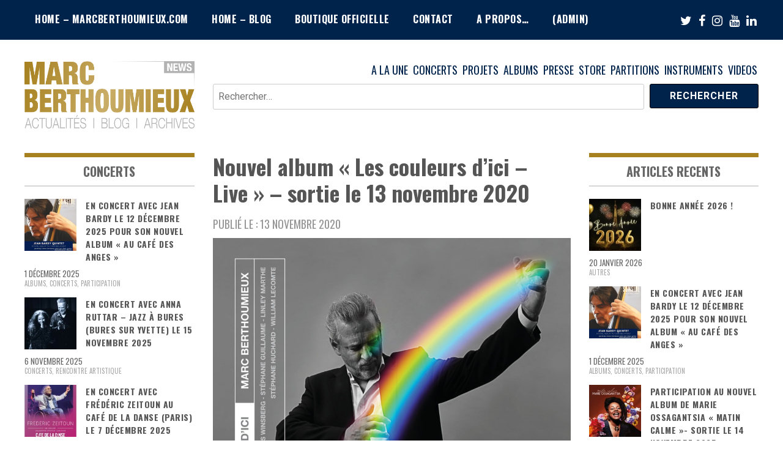

--- FILE ---
content_type: text/html; charset=UTF-8
request_url: https://www.marcberthoumieux.com/blog/nouvel-album-les-couleurs-dici-live-sortie-le-13-novembre-2020-2/
body_size: 19118
content:
<!doctype html>
<html lang="fr-FR">
<head>
	<meta charset="UTF-8">
	<meta name="viewport" content="width=device-width, initial-scale=1">
	<link rel="profile" href="http://gmpg.org/xfn/11">
	<title>Nouvel album « Les couleurs d&rsquo;ici &#8211; Live » &#8211; sortie le 13 novembre 2020 &#8211; Blog Marc Berthoumieux</title>
<meta name='robots' content='max-image-preview:large' />
	<style>img:is([sizes="auto" i], [sizes^="auto," i]) { contain-intrinsic-size: 3000px 1500px }</style>
	<link rel='dns-prefetch' href='//widget.bandsintown.com' />
<link rel='dns-prefetch' href='//fonts.googleapis.com' />
<link rel="alternate" type="application/rss+xml" title="Blog Marc Berthoumieux &raquo; Flux" href="https://www.marcberthoumieux.com/blog/feed/" />
<link rel="alternate" type="application/rss+xml" title="Blog Marc Berthoumieux &raquo; Flux des commentaires" href="https://www.marcberthoumieux.com/blog/comments/feed/" />
<link rel="alternate" type="application/rss+xml" title="Blog Marc Berthoumieux &raquo; Nouvel album « Les couleurs d&rsquo;ici &#8211; Live » &#8211; sortie le 13 novembre 2020 Flux des commentaires" href="https://www.marcberthoumieux.com/blog/nouvel-album-les-couleurs-dici-live-sortie-le-13-novembre-2020-2/feed/" />
<script type="text/javascript">
/* <![CDATA[ */
window._wpemojiSettings = {"baseUrl":"https:\/\/s.w.org\/images\/core\/emoji\/15.0.3\/72x72\/","ext":".png","svgUrl":"https:\/\/s.w.org\/images\/core\/emoji\/15.0.3\/svg\/","svgExt":".svg","source":{"concatemoji":"https:\/\/www.marcberthoumieux.com\/blog\/wp-includes\/js\/wp-emoji-release.min.js?ver=6.7.4"}};
/*! This file is auto-generated */
!function(i,n){var o,s,e;function c(e){try{var t={supportTests:e,timestamp:(new Date).valueOf()};sessionStorage.setItem(o,JSON.stringify(t))}catch(e){}}function p(e,t,n){e.clearRect(0,0,e.canvas.width,e.canvas.height),e.fillText(t,0,0);var t=new Uint32Array(e.getImageData(0,0,e.canvas.width,e.canvas.height).data),r=(e.clearRect(0,0,e.canvas.width,e.canvas.height),e.fillText(n,0,0),new Uint32Array(e.getImageData(0,0,e.canvas.width,e.canvas.height).data));return t.every(function(e,t){return e===r[t]})}function u(e,t,n){switch(t){case"flag":return n(e,"\ud83c\udff3\ufe0f\u200d\u26a7\ufe0f","\ud83c\udff3\ufe0f\u200b\u26a7\ufe0f")?!1:!n(e,"\ud83c\uddfa\ud83c\uddf3","\ud83c\uddfa\u200b\ud83c\uddf3")&&!n(e,"\ud83c\udff4\udb40\udc67\udb40\udc62\udb40\udc65\udb40\udc6e\udb40\udc67\udb40\udc7f","\ud83c\udff4\u200b\udb40\udc67\u200b\udb40\udc62\u200b\udb40\udc65\u200b\udb40\udc6e\u200b\udb40\udc67\u200b\udb40\udc7f");case"emoji":return!n(e,"\ud83d\udc26\u200d\u2b1b","\ud83d\udc26\u200b\u2b1b")}return!1}function f(e,t,n){var r="undefined"!=typeof WorkerGlobalScope&&self instanceof WorkerGlobalScope?new OffscreenCanvas(300,150):i.createElement("canvas"),a=r.getContext("2d",{willReadFrequently:!0}),o=(a.textBaseline="top",a.font="600 32px Arial",{});return e.forEach(function(e){o[e]=t(a,e,n)}),o}function t(e){var t=i.createElement("script");t.src=e,t.defer=!0,i.head.appendChild(t)}"undefined"!=typeof Promise&&(o="wpEmojiSettingsSupports",s=["flag","emoji"],n.supports={everything:!0,everythingExceptFlag:!0},e=new Promise(function(e){i.addEventListener("DOMContentLoaded",e,{once:!0})}),new Promise(function(t){var n=function(){try{var e=JSON.parse(sessionStorage.getItem(o));if("object"==typeof e&&"number"==typeof e.timestamp&&(new Date).valueOf()<e.timestamp+604800&&"object"==typeof e.supportTests)return e.supportTests}catch(e){}return null}();if(!n){if("undefined"!=typeof Worker&&"undefined"!=typeof OffscreenCanvas&&"undefined"!=typeof URL&&URL.createObjectURL&&"undefined"!=typeof Blob)try{var e="postMessage("+f.toString()+"("+[JSON.stringify(s),u.toString(),p.toString()].join(",")+"));",r=new Blob([e],{type:"text/javascript"}),a=new Worker(URL.createObjectURL(r),{name:"wpTestEmojiSupports"});return void(a.onmessage=function(e){c(n=e.data),a.terminate(),t(n)})}catch(e){}c(n=f(s,u,p))}t(n)}).then(function(e){for(var t in e)n.supports[t]=e[t],n.supports.everything=n.supports.everything&&n.supports[t],"flag"!==t&&(n.supports.everythingExceptFlag=n.supports.everythingExceptFlag&&n.supports[t]);n.supports.everythingExceptFlag=n.supports.everythingExceptFlag&&!n.supports.flag,n.DOMReady=!1,n.readyCallback=function(){n.DOMReady=!0}}).then(function(){return e}).then(function(){var e;n.supports.everything||(n.readyCallback(),(e=n.source||{}).concatemoji?t(e.concatemoji):e.wpemoji&&e.twemoji&&(t(e.twemoji),t(e.wpemoji)))}))}((window,document),window._wpemojiSettings);
/* ]]> */
</script>
<style id='wp-emoji-styles-inline-css' type='text/css'>

	img.wp-smiley, img.emoji {
		display: inline !important;
		border: none !important;
		box-shadow: none !important;
		height: 1em !important;
		width: 1em !important;
		margin: 0 0.07em !important;
		vertical-align: -0.1em !important;
		background: none !important;
		padding: 0 !important;
	}
</style>
<link rel='stylesheet' id='wp-block-library-css' href='https://www.marcberthoumieux.com/blog/wp-includes/css/dist/block-library/style.min.css?ver=6.7.4' type='text/css' media='all' />
<style id='classic-theme-styles-inline-css' type='text/css'>
/*! This file is auto-generated */
.wp-block-button__link{color:#fff;background-color:#32373c;border-radius:9999px;box-shadow:none;text-decoration:none;padding:calc(.667em + 2px) calc(1.333em + 2px);font-size:1.125em}.wp-block-file__button{background:#32373c;color:#fff;text-decoration:none}
</style>
<style id='global-styles-inline-css' type='text/css'>
:root{--wp--preset--aspect-ratio--square: 1;--wp--preset--aspect-ratio--4-3: 4/3;--wp--preset--aspect-ratio--3-4: 3/4;--wp--preset--aspect-ratio--3-2: 3/2;--wp--preset--aspect-ratio--2-3: 2/3;--wp--preset--aspect-ratio--16-9: 16/9;--wp--preset--aspect-ratio--9-16: 9/16;--wp--preset--color--black: #000000;--wp--preset--color--cyan-bluish-gray: #abb8c3;--wp--preset--color--white: #ffffff;--wp--preset--color--pale-pink: #f78da7;--wp--preset--color--vivid-red: #cf2e2e;--wp--preset--color--luminous-vivid-orange: #ff6900;--wp--preset--color--luminous-vivid-amber: #fcb900;--wp--preset--color--light-green-cyan: #7bdcb5;--wp--preset--color--vivid-green-cyan: #00d084;--wp--preset--color--pale-cyan-blue: #8ed1fc;--wp--preset--color--vivid-cyan-blue: #0693e3;--wp--preset--color--vivid-purple: #9b51e0;--wp--preset--gradient--vivid-cyan-blue-to-vivid-purple: linear-gradient(135deg,rgba(6,147,227,1) 0%,rgb(155,81,224) 100%);--wp--preset--gradient--light-green-cyan-to-vivid-green-cyan: linear-gradient(135deg,rgb(122,220,180) 0%,rgb(0,208,130) 100%);--wp--preset--gradient--luminous-vivid-amber-to-luminous-vivid-orange: linear-gradient(135deg,rgba(252,185,0,1) 0%,rgba(255,105,0,1) 100%);--wp--preset--gradient--luminous-vivid-orange-to-vivid-red: linear-gradient(135deg,rgba(255,105,0,1) 0%,rgb(207,46,46) 100%);--wp--preset--gradient--very-light-gray-to-cyan-bluish-gray: linear-gradient(135deg,rgb(238,238,238) 0%,rgb(169,184,195) 100%);--wp--preset--gradient--cool-to-warm-spectrum: linear-gradient(135deg,rgb(74,234,220) 0%,rgb(151,120,209) 20%,rgb(207,42,186) 40%,rgb(238,44,130) 60%,rgb(251,105,98) 80%,rgb(254,248,76) 100%);--wp--preset--gradient--blush-light-purple: linear-gradient(135deg,rgb(255,206,236) 0%,rgb(152,150,240) 100%);--wp--preset--gradient--blush-bordeaux: linear-gradient(135deg,rgb(254,205,165) 0%,rgb(254,45,45) 50%,rgb(107,0,62) 100%);--wp--preset--gradient--luminous-dusk: linear-gradient(135deg,rgb(255,203,112) 0%,rgb(199,81,192) 50%,rgb(65,88,208) 100%);--wp--preset--gradient--pale-ocean: linear-gradient(135deg,rgb(255,245,203) 0%,rgb(182,227,212) 50%,rgb(51,167,181) 100%);--wp--preset--gradient--electric-grass: linear-gradient(135deg,rgb(202,248,128) 0%,rgb(113,206,126) 100%);--wp--preset--gradient--midnight: linear-gradient(135deg,rgb(2,3,129) 0%,rgb(40,116,252) 100%);--wp--preset--font-size--small: 13px;--wp--preset--font-size--medium: 20px;--wp--preset--font-size--large: 36px;--wp--preset--font-size--x-large: 42px;--wp--preset--spacing--20: 0.44rem;--wp--preset--spacing--30: 0.67rem;--wp--preset--spacing--40: 1rem;--wp--preset--spacing--50: 1.5rem;--wp--preset--spacing--60: 2.25rem;--wp--preset--spacing--70: 3.38rem;--wp--preset--spacing--80: 5.06rem;--wp--preset--shadow--natural: 6px 6px 9px rgba(0, 0, 0, 0.2);--wp--preset--shadow--deep: 12px 12px 50px rgba(0, 0, 0, 0.4);--wp--preset--shadow--sharp: 6px 6px 0px rgba(0, 0, 0, 0.2);--wp--preset--shadow--outlined: 6px 6px 0px -3px rgba(255, 255, 255, 1), 6px 6px rgba(0, 0, 0, 1);--wp--preset--shadow--crisp: 6px 6px 0px rgba(0, 0, 0, 1);}:where(.is-layout-flex){gap: 0.5em;}:where(.is-layout-grid){gap: 0.5em;}body .is-layout-flex{display: flex;}.is-layout-flex{flex-wrap: wrap;align-items: center;}.is-layout-flex > :is(*, div){margin: 0;}body .is-layout-grid{display: grid;}.is-layout-grid > :is(*, div){margin: 0;}:where(.wp-block-columns.is-layout-flex){gap: 2em;}:where(.wp-block-columns.is-layout-grid){gap: 2em;}:where(.wp-block-post-template.is-layout-flex){gap: 1.25em;}:where(.wp-block-post-template.is-layout-grid){gap: 1.25em;}.has-black-color{color: var(--wp--preset--color--black) !important;}.has-cyan-bluish-gray-color{color: var(--wp--preset--color--cyan-bluish-gray) !important;}.has-white-color{color: var(--wp--preset--color--white) !important;}.has-pale-pink-color{color: var(--wp--preset--color--pale-pink) !important;}.has-vivid-red-color{color: var(--wp--preset--color--vivid-red) !important;}.has-luminous-vivid-orange-color{color: var(--wp--preset--color--luminous-vivid-orange) !important;}.has-luminous-vivid-amber-color{color: var(--wp--preset--color--luminous-vivid-amber) !important;}.has-light-green-cyan-color{color: var(--wp--preset--color--light-green-cyan) !important;}.has-vivid-green-cyan-color{color: var(--wp--preset--color--vivid-green-cyan) !important;}.has-pale-cyan-blue-color{color: var(--wp--preset--color--pale-cyan-blue) !important;}.has-vivid-cyan-blue-color{color: var(--wp--preset--color--vivid-cyan-blue) !important;}.has-vivid-purple-color{color: var(--wp--preset--color--vivid-purple) !important;}.has-black-background-color{background-color: var(--wp--preset--color--black) !important;}.has-cyan-bluish-gray-background-color{background-color: var(--wp--preset--color--cyan-bluish-gray) !important;}.has-white-background-color{background-color: var(--wp--preset--color--white) !important;}.has-pale-pink-background-color{background-color: var(--wp--preset--color--pale-pink) !important;}.has-vivid-red-background-color{background-color: var(--wp--preset--color--vivid-red) !important;}.has-luminous-vivid-orange-background-color{background-color: var(--wp--preset--color--luminous-vivid-orange) !important;}.has-luminous-vivid-amber-background-color{background-color: var(--wp--preset--color--luminous-vivid-amber) !important;}.has-light-green-cyan-background-color{background-color: var(--wp--preset--color--light-green-cyan) !important;}.has-vivid-green-cyan-background-color{background-color: var(--wp--preset--color--vivid-green-cyan) !important;}.has-pale-cyan-blue-background-color{background-color: var(--wp--preset--color--pale-cyan-blue) !important;}.has-vivid-cyan-blue-background-color{background-color: var(--wp--preset--color--vivid-cyan-blue) !important;}.has-vivid-purple-background-color{background-color: var(--wp--preset--color--vivid-purple) !important;}.has-black-border-color{border-color: var(--wp--preset--color--black) !important;}.has-cyan-bluish-gray-border-color{border-color: var(--wp--preset--color--cyan-bluish-gray) !important;}.has-white-border-color{border-color: var(--wp--preset--color--white) !important;}.has-pale-pink-border-color{border-color: var(--wp--preset--color--pale-pink) !important;}.has-vivid-red-border-color{border-color: var(--wp--preset--color--vivid-red) !important;}.has-luminous-vivid-orange-border-color{border-color: var(--wp--preset--color--luminous-vivid-orange) !important;}.has-luminous-vivid-amber-border-color{border-color: var(--wp--preset--color--luminous-vivid-amber) !important;}.has-light-green-cyan-border-color{border-color: var(--wp--preset--color--light-green-cyan) !important;}.has-vivid-green-cyan-border-color{border-color: var(--wp--preset--color--vivid-green-cyan) !important;}.has-pale-cyan-blue-border-color{border-color: var(--wp--preset--color--pale-cyan-blue) !important;}.has-vivid-cyan-blue-border-color{border-color: var(--wp--preset--color--vivid-cyan-blue) !important;}.has-vivid-purple-border-color{border-color: var(--wp--preset--color--vivid-purple) !important;}.has-vivid-cyan-blue-to-vivid-purple-gradient-background{background: var(--wp--preset--gradient--vivid-cyan-blue-to-vivid-purple) !important;}.has-light-green-cyan-to-vivid-green-cyan-gradient-background{background: var(--wp--preset--gradient--light-green-cyan-to-vivid-green-cyan) !important;}.has-luminous-vivid-amber-to-luminous-vivid-orange-gradient-background{background: var(--wp--preset--gradient--luminous-vivid-amber-to-luminous-vivid-orange) !important;}.has-luminous-vivid-orange-to-vivid-red-gradient-background{background: var(--wp--preset--gradient--luminous-vivid-orange-to-vivid-red) !important;}.has-very-light-gray-to-cyan-bluish-gray-gradient-background{background: var(--wp--preset--gradient--very-light-gray-to-cyan-bluish-gray) !important;}.has-cool-to-warm-spectrum-gradient-background{background: var(--wp--preset--gradient--cool-to-warm-spectrum) !important;}.has-blush-light-purple-gradient-background{background: var(--wp--preset--gradient--blush-light-purple) !important;}.has-blush-bordeaux-gradient-background{background: var(--wp--preset--gradient--blush-bordeaux) !important;}.has-luminous-dusk-gradient-background{background: var(--wp--preset--gradient--luminous-dusk) !important;}.has-pale-ocean-gradient-background{background: var(--wp--preset--gradient--pale-ocean) !important;}.has-electric-grass-gradient-background{background: var(--wp--preset--gradient--electric-grass) !important;}.has-midnight-gradient-background{background: var(--wp--preset--gradient--midnight) !important;}.has-small-font-size{font-size: var(--wp--preset--font-size--small) !important;}.has-medium-font-size{font-size: var(--wp--preset--font-size--medium) !important;}.has-large-font-size{font-size: var(--wp--preset--font-size--large) !important;}.has-x-large-font-size{font-size: var(--wp--preset--font-size--x-large) !important;}
:where(.wp-block-post-template.is-layout-flex){gap: 1.25em;}:where(.wp-block-post-template.is-layout-grid){gap: 1.25em;}
:where(.wp-block-columns.is-layout-flex){gap: 2em;}:where(.wp-block-columns.is-layout-grid){gap: 2em;}
:root :where(.wp-block-pullquote){font-size: 1.5em;line-height: 1.6;}
</style>
<link rel='stylesheet' id='juiz_sps_styles-css' href='https://www.marcberthoumieux.com/blog/wp-content/plugins/juiz-social-post-sharer/skins/7/style.min.css?ver=2.3.3' type='text/css' media='all' />
<link rel='stylesheet' id='juiz_sps_modal_styles-css' href='https://www.marcberthoumieux.com/blog/wp-content/plugins/juiz-social-post-sharer/assets/css/juiz-social-post-sharer-modal.min.css?ver=2.3.3' type='text/css' media="print" onload="this.onload=null;this.media='all'" /><noscript><link rel="stylesheet" media="all" href="https://www.marcberthoumieux.com/blog/wp-content/plugins/juiz-social-post-sharer/assets/css/juiz-social-post-sharer-modal.min.css?ver=2.3.3"></noscript>
<link rel='stylesheet' id='madd-magazine-style-css' href='https://www.marcberthoumieux.com/blog/wp-content/themes/madd-magazine/style.css?ver=1.1.5' type='text/css' media='all' />
<link rel='stylesheet' id='child-style-css' href='https://www.marcberthoumieux.com/blog/wp-content/themes/madd-magazine-child/style.css?ver=1.0.0' type='text/css' media='all' />
<link rel='stylesheet' id='madd-magazine-theme-google-font-open-css' href='//fonts.googleapis.com/css?family=Oswald:400,700|Roboto:400,700' type='text/css' media='all' />
<link rel='stylesheet' id='font-awesome-css' href='https://www.marcberthoumieux.com/blog/wp-content/themes/madd-magazine/js/lib/font-awesome/css/font-awesome.min.css?ver=4.7.0' type='text/css' media='all' />
<link rel='stylesheet' id='swiper-css' href='https://www.marcberthoumieux.com/blog/wp-content/themes/madd-magazine/js/lib/swiper/css/swiper.min.css?ver=4.1.0' type='text/css' media='all' />
<link rel='stylesheet' id='recent-posts-widget-with-thumbnails-public-style-css' href='https://www.marcberthoumieux.com/blog/wp-content/plugins/recent-posts-widget-with-thumbnails/public.css?ver=7.1.1' type='text/css' media='all' />
<script type="text/javascript" src="https://www.marcberthoumieux.com/blog/wp-includes/js/jquery/jquery.min.js?ver=3.7.1" id="jquery-core-js"></script>
<script type="text/javascript" src="https://www.marcberthoumieux.com/blog/wp-includes/js/jquery/jquery-migrate.min.js?ver=3.4.1" id="jquery-migrate-js"></script>
<script type="text/javascript" src="https://widget.bandsintown.com/main.min.js?ver=6.7.4" id="bit-tour-dates-js"></script>
<script type="text/javascript" src="https://www.marcberthoumieux.com/blog/wp-content/themes/madd-magazine/js/lib/swiper/js/swiper.js?ver=4.1.0" id="swiper-js"></script>
<script type="text/javascript" src="https://www.marcberthoumieux.com/blog/wp-content/themes/madd-magazine/js/scripts.js?ver=1.0.0" id="madd-magazine-theme-script-js"></script>
<link rel="https://api.w.org/" href="https://www.marcberthoumieux.com/blog/wp-json/" /><link rel="alternate" title="JSON" type="application/json" href="https://www.marcberthoumieux.com/blog/wp-json/wp/v2/posts/4358" /><link rel="EditURI" type="application/rsd+xml" title="RSD" href="https://www.marcberthoumieux.com/blog/xmlrpc.php?rsd" />
<meta name="generator" content="WordPress 6.7.4" />
<link rel="canonical" href="https://www.marcberthoumieux.com/blog/nouvel-album-les-couleurs-dici-live-sortie-le-13-novembre-2020-2/" />
<link rel='shortlink' href='https://www.marcberthoumieux.com/blog/?p=4358' />
<link rel="alternate" title="oEmbed (JSON)" type="application/json+oembed" href="https://www.marcberthoumieux.com/blog/wp-json/oembed/1.0/embed?url=https%3A%2F%2Fwww.marcberthoumieux.com%2Fblog%2Fnouvel-album-les-couleurs-dici-live-sortie-le-13-novembre-2020-2%2F" />
<link rel="alternate" title="oEmbed (XML)" type="text/xml+oembed" href="https://www.marcberthoumieux.com/blog/wp-json/oembed/1.0/embed?url=https%3A%2F%2Fwww.marcberthoumieux.com%2Fblog%2Fnouvel-album-les-couleurs-dici-live-sortie-le-13-novembre-2020-2%2F&#038;format=xml" />
<link rel="pingback" href="https://www.marcberthoumieux.com/blog/xmlrpc.php"><style>
</style>

<link rel="icon" href="https://www.marcberthoumieux.com/blog/wp-content/uploads/2021/08/cropped-Favicon-Bleu-Blog-2021-150x150.jpg" sizes="32x32" />
<link rel="icon" href="https://www.marcberthoumieux.com/blog/wp-content/uploads/2021/08/cropped-Favicon-Bleu-Blog-2021-300x300.jpg" sizes="192x192" />
<link rel="apple-touch-icon" href="https://www.marcberthoumieux.com/blog/wp-content/uploads/2021/08/cropped-Favicon-Bleu-Blog-2021-300x300.jpg" />
<meta name="msapplication-TileImage" content="https://www.marcberthoumieux.com/blog/wp-content/uploads/2021/08/cropped-Favicon-Bleu-Blog-2021-300x300.jpg" />
</head>

<body class="post-template-default single single-post postid-4358 single-format-standard wp-custom-logo">
	<div id="page" class="site-wrapper">
	<a class="skip-link screen-reader-text" href="#content">Skip to content</a>
	<header id="masthead" class="header">
		<div class="header-inner">
			<div class="container">
				<nav class="site-navigation">
					<div class="menu-01-menu-haut-container"><ul id="primary-menu" class="menu"><li id="menu-item-24" class="menu-item menu-item-type-custom menu-item-object-custom menu-item-24"><a href="https://www.marcberthoumieux.com" title="www.marcberthoumieux.com">HOME &#8211; MARCBERTHOUMIEUX.COM</a></li>
<li id="menu-item-3946" class="menu-item menu-item-type-custom menu-item-object-custom menu-item-home menu-item-3946"><a href="http://www.marcberthoumieux.com/blog/">HOME &#8211; BLOG</a></li>
<li id="menu-item-84" class="menu-item menu-item-type-custom menu-item-object-custom menu-item-84"><a href="https://www.marcberthoumieux.com/site/store/fr/home">BOUTIQUE OFFICIELLE</a></li>
<li id="menu-item-960" class="menu-item menu-item-type-custom menu-item-object-custom menu-item-960"><a href="http://www.marcberthoumieux.com/contact.html">CONTACT</a></li>
<li id="menu-item-56" class="menu-item menu-item-type-post_type menu-item-object-page menu-item-56"><a href="https://www.marcberthoumieux.com/blog/accueil-du-blog/">A PROPOS&#8230;</a></li>
<li id="menu-item-1697" class="menu-item menu-item-type-custom menu-item-object-custom menu-item-1697"><a href="http://www.marcberthoumieux.com/blog/wp-admin/">(admin)</a></li>
</ul></div>				</nav>
				<div class="social-wrap">
												<a href="https://twitter.com/marcberth" target="_blank">
								<i class="fa fa-twitter" aria-hidden="true"></i>
							</a>
																	<a href="https://www.facebook.com/marcberthoumieux" target="_blank">
								<i class="fa fa-facebook" aria-hidden="true"></i>
							</a>
										
												<a href="https://www.instagram.com/marcberthoumieux/" target="_blank">
								<i class="fa fa-instagram" aria-hidden="true"></i>
							</a>
																											<a href="https://www.youtube.com/user/souslavilletv" target="_blank">
								<i class="fa fa-youtube" aria-hidden="true"></i>
							</a>
																	<a href="https://www.linkedin.com/in/marc-berthoumieux-6886723a/" target="_blank">
								<i class="fa fa-linkedin" aria-hidden="true"></i>
							</a>
									</div>
				<a id="touch-menu" class="mobile-menu" href="#"><span></span></a>
			</div>
		</div>
	</header>
	<div class="main-page">
		<div class="top-ads-wrap">
			<div class="container">
				<div class="row">
					<div class="col-md-9 col-md-push-3">
						<div class="top-ads-block">
							<div id="nav_menu-12" class="widget_nav_menu top-ads-widget"><div class="menu-menu-horizontal-container"><ul id="menu-menu-horizontal" class="menu"><li id="menu-item-4221" class="menu-item menu-item-type-custom menu-item-object-custom menu-item-home menu-item-4221"><a href="http://www.marcberthoumieux.com/blog/">A LA UNE</a></li>
<li id="menu-item-4215" class="menu-item menu-item-type-taxonomy menu-item-object-category menu-item-4215"><a href="https://www.marcberthoumieux.com/blog/category/01-concerts/">CONCERTS</a></li>
<li id="menu-item-4626" class="menu-item menu-item-type-custom menu-item-object-custom menu-item-4626"><a href="http://www.marcberthoumieux.com/blog/tous-les-projets-de-marc-berthoumieux-sur-scene-actuellement/">PROJETS</a></li>
<li id="menu-item-4216" class="menu-item menu-item-type-taxonomy menu-item-object-category current-post-ancestor current-menu-parent current-post-parent menu-item-4216"><a href="https://www.marcberthoumieux.com/blog/category/02-album/">ALBUMS</a></li>
<li id="menu-item-4217" class="menu-item menu-item-type-taxonomy menu-item-object-category menu-item-4217"><a href="https://www.marcberthoumieux.com/blog/category/07-presse/">PRESSE</a></li>
<li id="menu-item-4222" class="menu-item menu-item-type-custom menu-item-object-custom menu-item-4222"><a href="https://www.marcberthoumieux.com/site/store/fr/home">STORE</a></li>
<li id="menu-item-4220" class="menu-item menu-item-type-taxonomy menu-item-object-category menu-item-4220"><a href="https://www.marcberthoumieux.com/blog/category/partitions/">PARTITIONS</a></li>
<li id="menu-item-4219" class="menu-item menu-item-type-taxonomy menu-item-object-category menu-item-4219"><a href="https://www.marcberthoumieux.com/blog/category/instruments/">INSTRUMENTS</a></li>
<li id="menu-item-4218" class="menu-item menu-item-type-taxonomy menu-item-object-category menu-item-4218"><a href="https://www.marcberthoumieux.com/blog/category/03-videos/">VIDEOS</a></li>
</ul></div></div><div id="search-6" class="widget_search top-ads-widget"><form role="search" method="get" class="search-form" action="https://www.marcberthoumieux.com/blog/">
				<label>
					<span class="screen-reader-text">Rechercher :</span>
					<input type="search" class="search-field" placeholder="Rechercher…" value="" name="s" />
				</label>
				<input type="submit" class="search-submit" value="Rechercher" />
			</form></div>						</div>
					</div>
					<div class="col-md-3 col-md-pull-9">
						<div class="site-branding header-site-branding">
							<div class="logo-wrap">
								<a href="https://www.marcberthoumieux.com/blog/" class="custom-logo-link" rel="home"><img width="1025" height="405" src="https://www.marcberthoumieux.com/blog/wp-content/uploads/2023/02/Main-Logo-BLOG-2021-2.jpg" class="custom-logo" alt="Blog Marc Berthoumieux" decoding="async" fetchpriority="high" srcset="https://www.marcberthoumieux.com/blog/wp-content/uploads/2023/02/Main-Logo-BLOG-2021-2.jpg 1025w, https://www.marcberthoumieux.com/blog/wp-content/uploads/2023/02/Main-Logo-BLOG-2021-2-300x119.jpg 300w, https://www.marcberthoumieux.com/blog/wp-content/uploads/2023/02/Main-Logo-BLOG-2021-2-768x303.jpg 768w" sizes="(max-width: 1025px) 100vw, 1025px" /></a>							</div>
																<p class="site-title"><a href="https://www.marcberthoumieux.com/blog/" rel="home">Blog Marc Berthoumieux</a></p>
																	<p class="site-description">News &#8211; Blog &#8211; Archives</p>
														</div><!-- .site-branding -->
					</div>
				</div>
			</div>
		</div>
		<div id="content" class="site-content">
	<div id="primary" class="content-area">
		<main id="main" class="site-main">
			<div class="page-content">
				<div class="container">
					<div class="row">
						<div class="col-md-6 col-md-push-3">
							
<article id="post-4358" class="post-4358 post type-post status-publish format-standard has-post-thumbnail hentry category-02-album category-05-evenements tag-franck-berthoumieux tag-gilles-berthoumieux tag-linley-marthe tag-louis-winsberg tag-noe-huchard tag-remi-bournay tag-stephane-guillaume tag-viviane-berthoumieux tag-william-lecomte">
	<header class="entry-header">
		<h1 class="entry-title">Nouvel album « Les couleurs d&rsquo;ici &#8211; Live » &#8211; sortie le 13 novembre 2020</h1>	</header><!-- .entry-header -->


	<div class="body-content post-content-wrap">
		<div class="date">
			Publié le : 13 novembre 2020					</div>
		
<figure class="wp-block-image size-large"><img decoding="async" width="1024" height="914" src="[data-uri]" data-lazy-type="image" data-lazy-src="http://www.marcberthoumieux.com/blog/wp-content/uploads/2020/11/01-LES-COULEURS-LIVE-VISUEL-Digifile-1613-x-1440px-1024x914.jpg" alt="" class="lazy lazy-hidden wp-image-3702" data-lazy-srcset="https://www.marcberthoumieux.com/blog/wp-content/uploads/2020/11/01-LES-COULEURS-LIVE-VISUEL-Digifile-1613-x-1440px-1024x914.jpg 1024w, https://www.marcberthoumieux.com/blog/wp-content/uploads/2020/11/01-LES-COULEURS-LIVE-VISUEL-Digifile-1613-x-1440px-300x268.jpg 300w, https://www.marcberthoumieux.com/blog/wp-content/uploads/2020/11/01-LES-COULEURS-LIVE-VISUEL-Digifile-1613-x-1440px-768x686.jpg 768w, https://www.marcberthoumieux.com/blog/wp-content/uploads/2020/11/01-LES-COULEURS-LIVE-VISUEL-Digifile-1613-x-1440px-1536x1371.jpg 1536w, https://www.marcberthoumieux.com/blog/wp-content/uploads/2020/11/01-LES-COULEURS-LIVE-VISUEL-Digifile-1613-x-1440px.jpg 1613w" data-lazy-sizes="(max-width: 1024px) 100vw, 1024px" /><noscript><img decoding="async" width="1024" height="914" src="http://www.marcberthoumieux.com/blog/wp-content/uploads/2020/11/01-LES-COULEURS-LIVE-VISUEL-Digifile-1613-x-1440px-1024x914.jpg" alt="" class="wp-image-3702" srcset="https://www.marcberthoumieux.com/blog/wp-content/uploads/2020/11/01-LES-COULEURS-LIVE-VISUEL-Digifile-1613-x-1440px-1024x914.jpg 1024w, https://www.marcberthoumieux.com/blog/wp-content/uploads/2020/11/01-LES-COULEURS-LIVE-VISUEL-Digifile-1613-x-1440px-300x268.jpg 300w, https://www.marcberthoumieux.com/blog/wp-content/uploads/2020/11/01-LES-COULEURS-LIVE-VISUEL-Digifile-1613-x-1440px-768x686.jpg 768w, https://www.marcberthoumieux.com/blog/wp-content/uploads/2020/11/01-LES-COULEURS-LIVE-VISUEL-Digifile-1613-x-1440px-1536x1371.jpg 1536w, https://www.marcberthoumieux.com/blog/wp-content/uploads/2020/11/01-LES-COULEURS-LIVE-VISUEL-Digifile-1613-x-1440px.jpg 1613w" sizes="(max-width: 1024px) 100vw, 1024px" /></noscript></figure>





<figure class="wp-block-image size-large"><img decoding="async" width="767" height="684" src="[data-uri]" data-lazy-type="image" data-lazy-src="http://www.marcberthoumieux.com/blog/wp-content/uploads/2021/08/slv006-digifile-verso-rvb.jpg" alt="" class="lazy lazy-hidden wp-image-4359" data-lazy-srcset="https://www.marcberthoumieux.com/blog/wp-content/uploads/2021/08/slv006-digifile-verso-rvb.jpg 767w, https://www.marcberthoumieux.com/blog/wp-content/uploads/2021/08/slv006-digifile-verso-rvb-300x268.jpg 300w" data-lazy-sizes="(max-width: 767px) 100vw, 767px" /><noscript><img decoding="async" width="767" height="684" src="http://www.marcberthoumieux.com/blog/wp-content/uploads/2021/08/slv006-digifile-verso-rvb.jpg" alt="" class="wp-image-4359" srcset="https://www.marcberthoumieux.com/blog/wp-content/uploads/2021/08/slv006-digifile-verso-rvb.jpg 767w, https://www.marcberthoumieux.com/blog/wp-content/uploads/2021/08/slv006-digifile-verso-rvb-300x268.jpg 300w" sizes="(max-width: 767px) 100vw, 767px" /></noscript></figure>



<p>1 <strong>Le Bal du Temple</strong><span class="Apple-converted-space">&nbsp; </span>6&rsquo;10<br />2 <strong>Amazone</strong><span class="Apple-converted-space">&nbsp; </span>9&rsquo;41<br />3 <strong>Vagues</strong><span class="Apple-converted-space">&nbsp; </span>7&rsquo;22<br />4 <strong>Victoria</strong><span class="Apple-converted-space">&nbsp; </span>6&rsquo;21<br />5 <strong>Les Couleurs d&rsquo;ici</strong><span class="Apple-converted-space">&nbsp; </span>8&rsquo;12<span class="Apple-converted-space">&nbsp;<br /></span>6 <strong>Les Eaux Bleues</strong><span class="Apple-converted-space">&nbsp; </span>8&rsquo;30<br />7 <strong>Balakatun</strong><span class="Apple-converted-space">&nbsp; </span>7&rsquo;13<br />8 <strong>Sevilla</strong><span class="Apple-converted-space">&nbsp; </span>8&rsquo;25<br />9 <strong>Carnavalse</strong><span class="Apple-converted-space">&nbsp; </span>4&rsquo;16</p>
<p>Total Time<span class="Apple-converted-space">&nbsp; </span>: <strong>66&rsquo;10</strong></p>



<hr class="wp-block-separator"/>



<p>Concert enregistré le 6 novembre 1999 <br />
au festival JazzContreBand <br />
Salle Château Rouge &#8211; Annemasse (Haute-Savoie)</p>



<hr class="wp-block-separator"/>



<p>Label SOUS LA VILLE<br />Distribution ABSILONE / SOCADISC</p>



<hr class="wp-block-separator"/>



<div style="height:38px" aria-hidden="true" class="wp-block-spacer"></div>



<p class="has-text-color has-text-align-left has-vivid-cyan-blue-color"><em>Les Couleurs d’ici… ce premier album a marqué un avant et un après dans mon parcours de musicien et de compositeur. C’est pourquoi, vingt ans et quelques disques plus tard, je suis fier de vous présenter cet enregistrement inédit où sont ancrées mes racines, ma famille, mes amis et ma ville natale. Il témoigne également de la complicité et de l’admiration pour des artistes que j’aime et avec lesquels j’ai le bonheur de jouer encore aujourd’hui. </em></p>



<p class="has-text-align-right"><span style="color:#0693e3" class="tadv-color">Marc Berthoumieux</span></p>



<hr class="wp-block-separator"/>



<p><a href="http://www.marcberthoumieux.com/blog/nouvel-album-les-couleurs-dici-live-sortie-le-13-novembre-2020/logo-jazz-mag-4-etoiles-or/" rel="attachment wp-att-4362"><img decoding="async" class="lazy lazy-hidden aligncenter size-full wp-image-4362" src="[data-uri]" data-lazy-type="image" data-lazy-src="http://www.marcberthoumieux.com/blog/wp-content/uploads/2021/08/logo-jazz-mag-4-etoiles-or.png" alt="" width="173" height="173" data-lazy-srcset="https://www.marcberthoumieux.com/blog/wp-content/uploads/2021/08/logo-jazz-mag-4-etoiles-or.png 173w, https://www.marcberthoumieux.com/blog/wp-content/uploads/2021/08/logo-jazz-mag-4-etoiles-or-150x150.png 150w" data-lazy-sizes="(max-width: 173px) 100vw, 173px" /><noscript><img decoding="async" class="aligncenter size-full wp-image-4362" src="http://www.marcberthoumieux.com/blog/wp-content/uploads/2021/08/logo-jazz-mag-4-etoiles-or.png" alt="" width="173" height="173" srcset="https://www.marcberthoumieux.com/blog/wp-content/uploads/2021/08/logo-jazz-mag-4-etoiles-or.png 173w, https://www.marcberthoumieux.com/blog/wp-content/uploads/2021/08/logo-jazz-mag-4-etoiles-or-150x150.png 150w" sizes="(max-width: 173px) 100vw, 173px" /></noscript></a><a href="http://www.marcberthoumieux.com/blog/nouvel-album-les-couleurs-dici-live-sortie-le-13-novembre-2020/logo-top-mezzo-noir-detoure/" rel="attachment wp-att-4363"><img loading="lazy" decoding="async" class="lazy lazy-hidden aligncenter size-full wp-image-4363" src="[data-uri]" data-lazy-type="image" data-lazy-src="http://www.marcberthoumieux.com/blog/wp-content/uploads/2020/11/logo-top-mezzo-noir-detoure.png" alt="" width="218" height="218" data-lazy-srcset="https://www.marcberthoumieux.com/blog/wp-content/uploads/2020/11/logo-top-mezzo-noir-detoure.png 218w, https://www.marcberthoumieux.com/blog/wp-content/uploads/2020/11/logo-top-mezzo-noir-detoure-150x150.png 150w" data-lazy-sizes="auto, (max-width: 218px) 100vw, 218px" /><noscript><img loading="lazy" decoding="async" class="aligncenter size-full wp-image-4363" src="http://www.marcberthoumieux.com/blog/wp-content/uploads/2020/11/logo-top-mezzo-noir-detoure.png" alt="" width="218" height="218" srcset="https://www.marcberthoumieux.com/blog/wp-content/uploads/2020/11/logo-top-mezzo-noir-detoure.png 218w, https://www.marcberthoumieux.com/blog/wp-content/uploads/2020/11/logo-top-mezzo-noir-detoure-150x150.png 150w" sizes="auto, (max-width: 218px) 100vw, 218px" /></noscript></a></p>



<div class="wp-block-button aligncenter is-style-outline is-style-outline--1"><a class="wp-block-button__link has-text-color has-very-light-gray-color has-background has-vivid-cyan-blue-background-color" href="https://ffm.to/lescouleursdicilive.owe" style="border-radius:4px">ÉCOUTER / ACHETER</a></div>



<div class="wp-block-button aligncenter is-style-outline is-style-outline--2"><a class="wp-block-button__link has-text-color has-very-light-gray-color has-background" href="https://www.marcberthoumieux.com/presse.html" style="background-color:#b19f26;border-radius:4px">REVUE DE PRESSE</a></div>
		
		<hr class="spacer">
		<ul class="categories"> 
			<li>Catégories : </li> 
						     <li>
				<div class="rpwwt-post-categories">
					<a href="https://www.marcberthoumieux.com/blog/category/02-album/" title="ALBUMS">ALBUMS</a>
				</div>
			</li>
			
						     <li>
				<div class="rpwwt-post-categories">
					<a href="https://www.marcberthoumieux.com/blog/category/05-evenements/" title="EVENEMENTS">EVENEMENTS</a>
				</div>
			</li>
			
					</ul>
		<ul class="categories">
		<li>Tags : </li> 
									     <li>
				<div class="rpwwt-post-categories">
					<a href="https://www.marcberthoumieux.com/blog/tag/franck-berthoumieux/" title="Franck Berthoumieux">Franck Berthoumieux</a>
				</div>
			</li>
			
						     <li>
				<div class="rpwwt-post-categories">
					<a href="https://www.marcberthoumieux.com/blog/tag/gilles-berthoumieux/" title="Gilles Berthoumieux">Gilles Berthoumieux</a>
				</div>
			</li>
			
						     <li>
				<div class="rpwwt-post-categories">
					<a href="https://www.marcberthoumieux.com/blog/tag/linley-marthe/" title="Linley Marthe">Linley Marthe</a>
				</div>
			</li>
			
						     <li>
				<div class="rpwwt-post-categories">
					<a href="https://www.marcberthoumieux.com/blog/tag/louis-winsberg/" title="Louis Winsberg">Louis Winsberg</a>
				</div>
			</li>
			
						     <li>
				<div class="rpwwt-post-categories">
					<a href="https://www.marcberthoumieux.com/blog/tag/noe-huchard/" title="Noé Huchard">Noé Huchard</a>
				</div>
			</li>
			
						     <li>
				<div class="rpwwt-post-categories">
					<a href="https://www.marcberthoumieux.com/blog/tag/remi-bournay/" title="Rémi Bournay">Rémi Bournay</a>
				</div>
			</li>
			
						     <li>
				<div class="rpwwt-post-categories">
					<a href="https://www.marcberthoumieux.com/blog/tag/stephane-guillaume/" title="Stéphane Guillaume">Stéphane Guillaume</a>
				</div>
			</li>
			
						     <li>
				<div class="rpwwt-post-categories">
					<a href="https://www.marcberthoumieux.com/blog/tag/viviane-berthoumieux/" title="Viviane Berthoumieux">Viviane Berthoumieux</a>
				</div>
			</li>
			
						     <li>
				<div class="rpwwt-post-categories">
					<a href="https://www.marcberthoumieux.com/blog/tag/william-lecomte/" title="William Lecomte">William Lecomte</a>
				</div>
			</li>
			
						
		</ul>
			
		<div class="partage-social">
	
<div class="juiz_sps_links  counters_both juiz_sps_displayed_nowhere" data-post-id="4358">
<p class="screen-reader-text juiz_sps_maybe_hidden_text">Partager la publication "Nouvel album « Les couleurs d&rsquo;ici &#8211; Live » &#8211; sortie le 13 novembre 2020"</p>

	<ul class="juiz_sps_links_list juiz_sps_hide_name juiz_sps_compact"><li class="juiz_sps_item juiz_sps_link_facebook"><a href="https://www.facebook.com/sharer.php?u=https%3A%2F%2Fwww.marcberthoumieux.com%2Fblog%2Fnouvel-album-les-couleurs-dici-live-sortie-le-13-novembre-2020-2%2F" rel="nofollow"  target="_blank"  title="Partager cet article sur Facebook" class="juiz_sps_button" data-nobs-key="facebook"><span class="juiz_sps_icon jsps-facebook"></span><span class="juiz_sps_network_name">Facebook</span></a></li><li class="juiz_sps_item juiz_sps_link_twitter"><a href="https://twitter.com/intent/tweet?source=webclient&#038;original_referer=https%3A%2F%2Fwww.marcberthoumieux.com%2Fblog%2Fnouvel-album-les-couleurs-dici-live-sortie-le-13-novembre-2020-2%2F&#038;text=Nouvel%20album%20%22Les%20couleurs%20d%27ici%20-%20Live%22%20-%20sortie%20le%2013%20novembre%202020&#038;url=https%3A%2F%2Fwww.marcberthoumieux.com%2Fblog%2Fnouvel-album-les-couleurs-dici-live-sortie-le-13-novembre-2020-2%2F&#038;related=wpsharebuttons&#038;via=wpsharebuttons" rel="nofollow"  target="_blank"  title="Partager cet article sur Twitter" class="juiz_sps_button" data-nobs-key="twitter"><span class="juiz_sps_icon jsps-twitter"></span><span class="juiz_sps_network_name">Twitter</span></a></li><li class="juiz_sps_item juiz_sps_link_linkedin"><a href="https://www.linkedin.com/sharing/share-offsite/?url=https%3A%2F%2Fwww.marcberthoumieux.com%2Fblog%2Fnouvel-album-les-couleurs-dici-live-sortie-le-13-novembre-2020-2%2F" rel="nofollow"  target="_blank"  title="Partager cet article sur LinkedIn" class="juiz_sps_button" data-nobs-key="linkedin"><span class="juiz_sps_icon jsps-linkedin"></span><span class="juiz_sps_network_name">LinkedIn</span></a></li><li style="display:none;" class="juiz_sps_item juiz_sps_link_shareapi"><button type="button" data-api-link="https://www.marcberthoumieux.com/blog/nouvel-album-les-couleurs-dici-live-sortie-le-13-novembre-2020-2/"  title="Partager sur votre appli. favoris." class="juiz_sps_button" data-nobs-key="shareapi"><span class="juiz_sps_icon jsps-shareapi"></span><span class="juiz_sps_network_name">Partager...</span></button><script>
					window.addEventListener("DOMContentLoaded", function(){
						if ( navigator.share ) {
							let shareurl = document.location.href;
							let btns = document.querySelectorAll(".juiz_sps_link_shareapi button:not([data-bound])");
							const canon = document.querySelector("link[rel=canonical]");

							if (canon !== null) {
								shareurl = canon.href;
							}

							btns.forEach(function(el) {
								el.closest(".juiz_sps_link_shareapi").removeAttribute( "style" );
								el.setAttribute( "data-bound", "true" );
								el.addEventListener("click", async () => {
									try {
										await navigator.share({
											title: "Nouvel album &quot;Les couleurs d\'ici - Live&quot; - sortie le 13 novembre 2020",
											text: "Nouvel album &quot;Les couleurs d\'ici - Live&quot; - sortie le 13 novembre 2020 - ",
											url: shareurl,
										});
										console.info("Nobs: Successful share");
									} catch(err) {
										console.warn("Nobs: Error sharing", error);
									}
								});
							});
						}
					});
					</script></li><li class="juiz_sps_item juiz_sps_link_mail"><a href="mailto:?subject=Visit%20this%20link%20find%20on%20https://www.marcberthoumieux.com/blog&#038;body=Hi,%20I%20found%20this%20information%20for%20you%20:%20Nouvel%20album%20« Les%20couleurs%20d&rsquo;ici%20&#8211;%20Live »%20&#8211;%20sortie%20le%2013%20novembre%202020!%20This%20is%20the%20direct%20link:%20https://www.marcberthoumieux.com/blog/nouvel-album-les-couleurs-dici-live-sortie-le-13-novembre-2020-2/%20Have%20a%20nice%20day%20:)" rel="nofollow"  target="_blank"  title="Partager cette publication avec un ami (e-mail)" class="juiz_sps_button" data-nobs-key="mail"><span class="juiz_sps_icon jsps-mail"></span><span class="juiz_sps_network_name">E-mail</span></a></li></ul>
	</div>

	</div>	
	</div><!-- .entry-content -->

</article><!-- #post-4358 -->
						</div>
						
<div class="col-md-3 col-md-pull-6">
	<aside id="sidebar-left" class="sidebar-wrap">
		<div class="sidebar-widget">
			<div id="recent-posts-widget-with-thumbnails-3" class="recent-posts-widget-with-thumbnails sidebar-widget">
<div id="rpwwt-recent-posts-widget-with-thumbnails-3" class="rpwwt-widget">
<div class="widget-title">Concerts</div>
	<ul>
		<li><a href="https://www.marcberthoumieux.com/blog/en-concert-avec-jean-bardy-le-12-decembre-2025-pour-son-nouvel-album-au-cafe-des-anges/"><img width="75" height="75" src="[data-uri]" data-lazy-type="image" data-lazy-src="https://www.marcberthoumieux.com/blog/wp-content/uploads/2025/11/Jean-Bardy-Sunset-NL-150x150.jpg" class="lazy lazy-hidden attachment-75x75 size-75x75 wp-post-image" alt="" decoding="async" loading="lazy" /><noscript><img width="75" height="75" src="https://www.marcberthoumieux.com/blog/wp-content/uploads/2025/11/Jean-Bardy-Sunset-NL-150x150.jpg" class="attachment-75x75 size-75x75 wp-post-image" alt="" decoding="async" loading="lazy" /></noscript><span class="rpwwt-post-title">En concert avec Jean Bardy le 12 décembre 2025 pour son nouvel album « Au Café des Anges »</span></a><div class="rpwwt-post-date">1 décembre 2025</div><div class="rpwwt-post-categories">
			<a href="https://www.marcberthoumieux.com/blog/category/02-album/">ALBUMS</a>, <a href="https://www.marcberthoumieux.com/blog/category/01-concerts/">CONCERTS</a>, <a href="https://www.marcberthoumieux.com/blog/category/participation/">PARTICIPATION</a></div></li>
		<li><a href="https://www.marcberthoumieux.com/blog/en-concert-avec-anna-ruttar-jazz-a-bures-bures-sur-yvette-le-15-novembre-2025/"><img width="75" height="75" src="[data-uri]" data-lazy-type="image" data-lazy-src="https://www.marcberthoumieux.com/blog/wp-content/uploads/2025/11/Avec-Anna-Ruttar-web-Bleu-150x150.jpg" class="lazy lazy-hidden attachment-75x75 size-75x75 wp-post-image" alt="" decoding="async" loading="lazy" /><noscript><img width="75" height="75" src="https://www.marcberthoumieux.com/blog/wp-content/uploads/2025/11/Avec-Anna-Ruttar-web-Bleu-150x150.jpg" class="attachment-75x75 size-75x75 wp-post-image" alt="" decoding="async" loading="lazy" /></noscript><span class="rpwwt-post-title">En concert avec Anna Ruttar &#8211; Jazz à Bures (Bures sur Yvette) le 15 novembre 2025</span></a><div class="rpwwt-post-date">6 novembre 2025</div><div class="rpwwt-post-categories">
			<a href="https://www.marcberthoumieux.com/blog/category/01-concerts/">CONCERTS</a>, <a href="https://www.marcberthoumieux.com/blog/category/06-rencontre-artistique/">RENCONTRE ARTISTIQUE</a></div></li>
		<li><a href="https://www.marcberthoumieux.com/blog/en-concert-avec-frederic-zeitoun-au-cafe-de-la-danse-paris-le-7-decembre-2025/"><img width="75" height="75" src="[data-uri]" data-lazy-type="image" data-lazy-src="https://www.marcberthoumieux.com/blog/wp-content/uploads/2025/11/567576526_18149224942414151_5329383370627418444_n-150x150.jpg" class="lazy lazy-hidden attachment-75x75 size-75x75 wp-post-image" alt="" decoding="async" loading="lazy" /><noscript><img width="75" height="75" src="https://www.marcberthoumieux.com/blog/wp-content/uploads/2025/11/567576526_18149224942414151_5329383370627418444_n-150x150.jpg" class="attachment-75x75 size-75x75 wp-post-image" alt="" decoding="async" loading="lazy" /></noscript><span class="rpwwt-post-title">En concert avec Frédéric Zeitoun au Café de la Danse (Paris) le 7 décembre 2025</span></a><div class="rpwwt-post-date">6 novembre 2025</div><div class="rpwwt-post-categories">
			<a href="https://www.marcberthoumieux.com/blog/category/01-concerts/">CONCERTS</a></div></li>
		<li><a href="https://www.marcberthoumieux.com/blog/en-concert-avec-les-freres-nacash-a-la-salle-gaveau-paris-le-10-septembre-2025/"><img width="75" height="75" src="[data-uri]" data-lazy-type="image" data-lazy-src="https://www.marcberthoumieux.com/blog/wp-content/uploads/2025/09/LES-FRERES-NACASH-2025-150x150.jpg" class="lazy lazy-hidden attachment-75x75 size-75x75 wp-post-image" alt="" decoding="async" loading="lazy" /><noscript><img width="75" height="75" src="https://www.marcberthoumieux.com/blog/wp-content/uploads/2025/09/LES-FRERES-NACASH-2025-150x150.jpg" class="attachment-75x75 size-75x75 wp-post-image" alt="" decoding="async" loading="lazy" /></noscript><span class="rpwwt-post-title">En concert avec les Frères Nacash à la Salle Gaveau &#8211; Paris le 10 septembre 2025</span></a><div class="rpwwt-post-date">10 septembre 2025</div><div class="rpwwt-post-categories">
			<a href="https://www.marcberthoumieux.com/blog/category/01-concerts/">CONCERTS</a></div></li>
		<li><a href="https://www.marcberthoumieux.com/blog/le-melville-hors-les-murs-blue-moon-invite-marc-berthoumieux-16-juillet-2025-jazz-sous-les-etoiles-a-bagatelle-complet/"><img width="75" height="75" src="[data-uri]" data-lazy-type="image" data-lazy-src="https://www.marcberthoumieux.com/blog/wp-content/uploads/2025/07/L2560075-1366x2048-1-150x150.jpg" class="lazy lazy-hidden attachment-75x75 size-75x75 wp-post-image" alt="" decoding="async" loading="lazy" /><noscript><img width="75" height="75" src="https://www.marcberthoumieux.com/blog/wp-content/uploads/2025/07/L2560075-1366x2048-1-150x150.jpg" class="attachment-75x75 size-75x75 wp-post-image" alt="" decoding="async" loading="lazy" /></noscript><span class="rpwwt-post-title">Le Melville-hors-les-murs &#8211; Blue Moon invite Marc Berthoumieux &#8211; 16 juillet 2025 « Jazz sous les étoiles à Bagatelle » (complet)</span></a><div class="rpwwt-post-date">15 juillet 2025</div><div class="rpwwt-post-categories">
			<a href="https://www.marcberthoumieux.com/blog/category/01-concerts/">CONCERTS</a></div></li>
	</ul>
</div><!-- .rpwwt-widget -->
</div><div id="recent-posts-widget-with-thumbnails-8" class="recent-posts-widget-with-thumbnails sidebar-widget">
<div id="rpwwt-recent-posts-widget-with-thumbnails-8" class="rpwwt-widget">
<div class="widget-title">Videos</div>
	<ul>
		<li><a href="https://www.marcberthoumieux.com/blog/marc-berthoumieux-live-au-new-morning-diffuse-sur-mezzo-tv/"><img width="75" height="75" src="[data-uri]" data-lazy-type="image" data-lazy-src="https://www.marcberthoumieux.com/blog/wp-content/uploads/2022/07/Marc-Berthoumieux-Live-au-New-Morning-150x150.jpg" class="lazy lazy-hidden attachment-75x75 size-75x75 wp-post-image" alt="" decoding="async" loading="lazy" /><noscript><img width="75" height="75" src="https://www.marcberthoumieux.com/blog/wp-content/uploads/2022/07/Marc-Berthoumieux-Live-au-New-Morning-150x150.jpg" class="attachment-75x75 size-75x75 wp-post-image" alt="" decoding="async" loading="lazy" /></noscript><span class="rpwwt-post-title">Marc Berthoumieux Live au New Morning sur MEZZO TV (1ère diffusion : 23 juillet 2022)</span></a><div class="rpwwt-post-date">18 juillet 2022</div><div class="rpwwt-post-categories">
			<a href="https://www.marcberthoumieux.com/blog/category/01-concerts/">CONCERTS</a>, <a href="https://www.marcberthoumieux.com/blog/category/tv/">TV</a>, <a href="https://www.marcberthoumieux.com/blog/category/03-videos/">VIDEOS</a></div></li>
		<li><a href="https://www.marcberthoumieux.com/blog/nouvelle-video-2021-le-bal-des-mondes-recording-sessions/"><img width="75" height="75" src="[data-uri]" data-lazy-type="image" data-lazy-src="https://www.marcberthoumieux.com/blog/wp-content/uploads/2021/10/Le-Bal-des-Mondes-Studio-Carré-web-150x150.jpg" class="lazy lazy-hidden attachment-75x75 size-75x75 wp-post-image" alt="" decoding="async" loading="lazy" data-lazy-srcset="https://www.marcberthoumieux.com/blog/wp-content/uploads/2021/10/Le-Bal-des-Mondes-Studio-Carré-web-150x150.jpg 150w, https://www.marcberthoumieux.com/blog/wp-content/uploads/2021/10/Le-Bal-des-Mondes-Studio-Carré-web-300x300.jpg 300w, https://www.marcberthoumieux.com/blog/wp-content/uploads/2021/10/Le-Bal-des-Mondes-Studio-Carré-web-1024x1024.jpg 1024w, https://www.marcberthoumieux.com/blog/wp-content/uploads/2021/10/Le-Bal-des-Mondes-Studio-Carré-web-768x768.jpg 768w, https://www.marcberthoumieux.com/blog/wp-content/uploads/2021/10/Le-Bal-des-Mondes-Studio-Carré-web.jpg 1080w" data-lazy-sizes="auto, (max-width: 75px) 100vw, 75px" /><noscript><img width="75" height="75" src="https://www.marcberthoumieux.com/blog/wp-content/uploads/2021/10/Le-Bal-des-Mondes-Studio-Carré-web-150x150.jpg" class="attachment-75x75 size-75x75 wp-post-image" alt="" decoding="async" loading="lazy" srcset="https://www.marcberthoumieux.com/blog/wp-content/uploads/2021/10/Le-Bal-des-Mondes-Studio-Carré-web-150x150.jpg 150w, https://www.marcberthoumieux.com/blog/wp-content/uploads/2021/10/Le-Bal-des-Mondes-Studio-Carré-web-300x300.jpg 300w, https://www.marcberthoumieux.com/blog/wp-content/uploads/2021/10/Le-Bal-des-Mondes-Studio-Carré-web-1024x1024.jpg 1024w, https://www.marcberthoumieux.com/blog/wp-content/uploads/2021/10/Le-Bal-des-Mondes-Studio-Carré-web-768x768.jpg 768w, https://www.marcberthoumieux.com/blog/wp-content/uploads/2021/10/Le-Bal-des-Mondes-Studio-Carré-web.jpg 1080w" sizes="auto, (max-width: 75px) 100vw, 75px" /></noscript><span class="rpwwt-post-title">Nouvelle vidéo 2021 « Le Bal des Mondes &#8211; Recording sessions »</span></a><div class="rpwwt-post-date">22 octobre 2021</div><div class="rpwwt-post-categories">
			<a href="https://www.marcberthoumieux.com/blog/category/03-videos/">VIDEOS</a></div></li>
		<li><a href="https://www.marcberthoumieux.com/blog/concert-au-new-morning-sans-public-pour-la-chaine-mezzo/"><img width="75" height="75" src="[data-uri]" data-lazy-type="image" data-lazy-src="https://www.marcberthoumieux.com/blog/wp-content/uploads/2021/08/MEZZO-LIVE-HD-150x150.jpg" class="lazy lazy-hidden attachment-75x75 size-75x75 wp-post-image" alt="" decoding="async" loading="lazy" /><noscript><img width="75" height="75" src="https://www.marcberthoumieux.com/blog/wp-content/uploads/2021/08/MEZZO-LIVE-HD-150x150.jpg" class="attachment-75x75 size-75x75 wp-post-image" alt="" decoding="async" loading="lazy" /></noscript><span class="rpwwt-post-title">Concert au New Morning sans public pour la chaine Mezzo</span></a><div class="rpwwt-post-date">7 août 2021</div><div class="rpwwt-post-categories">
			<a href="https://www.marcberthoumieux.com/blog/category/01-concerts/">CONCERTS</a>, <a href="https://www.marcberthoumieux.com/blog/category/tv/">TV</a>, <a href="https://www.marcberthoumieux.com/blog/category/03-videos/">VIDEOS</a></div></li>
	</ul>
</div><!-- .rpwwt-widget -->
</div><div id="recent-posts-widget-with-thumbnails-12" class="recent-posts-widget-with-thumbnails sidebar-widget">
<div id="rpwwt-recent-posts-widget-with-thumbnails-12" class="rpwwt-widget">
<div class="widget-title">ALBUMS &#038; participations</div>
	<ul>
		<li><a href="https://www.marcberthoumieux.com/blog/en-concert-avec-jean-bardy-le-12-decembre-2025-pour-son-nouvel-album-au-cafe-des-anges/"><img width="75" height="75" src="[data-uri]" data-lazy-type="image" data-lazy-src="https://www.marcberthoumieux.com/blog/wp-content/uploads/2025/11/Jean-Bardy-Sunset-NL-150x150.jpg" class="lazy lazy-hidden attachment-75x75 size-75x75 wp-post-image" alt="" decoding="async" loading="lazy" /><noscript><img width="75" height="75" src="https://www.marcberthoumieux.com/blog/wp-content/uploads/2025/11/Jean-Bardy-Sunset-NL-150x150.jpg" class="attachment-75x75 size-75x75 wp-post-image" alt="" decoding="async" loading="lazy" /></noscript><span class="rpwwt-post-title">En concert avec Jean Bardy le 12 décembre 2025 pour son nouvel album « Au Café des Anges »</span></a><div class="rpwwt-post-date">1 décembre 2025</div><div class="rpwwt-post-categories">
			<a href="https://www.marcberthoumieux.com/blog/category/02-album/">ALBUMS</a>, <a href="https://www.marcberthoumieux.com/blog/category/01-concerts/">CONCERTS</a>, <a href="https://www.marcberthoumieux.com/blog/category/participation/">PARTICIPATION</a></div></li>
		<li><a href="https://www.marcberthoumieux.com/blog/participation-au-nouvel-album-de-marie-ossagantsia-sortie-14-novembre-2025/"><img width="75" height="75" src="[data-uri]" data-lazy-type="image" data-lazy-src="https://www.marcberthoumieux.com/blog/wp-content/uploads/2025/11/MARIE-OSSAGANTSIA-MATIN-CALME-web-150x150.jpg" class="lazy lazy-hidden attachment-75x75 size-75x75 wp-post-image" alt="" decoding="async" loading="lazy" data-lazy-srcset="https://www.marcberthoumieux.com/blog/wp-content/uploads/2025/11/MARIE-OSSAGANTSIA-MATIN-CALME-web-150x150.jpg 150w, https://www.marcberthoumieux.com/blog/wp-content/uploads/2025/11/MARIE-OSSAGANTSIA-MATIN-CALME-web-300x296.jpg 300w, https://www.marcberthoumieux.com/blog/wp-content/uploads/2025/11/MARIE-OSSAGANTSIA-MATIN-CALME-web-1024x1011.jpg 1024w, https://www.marcberthoumieux.com/blog/wp-content/uploads/2025/11/MARIE-OSSAGANTSIA-MATIN-CALME-web-768x758.jpg 768w, https://www.marcberthoumieux.com/blog/wp-content/uploads/2025/11/MARIE-OSSAGANTSIA-MATIN-CALME-web.jpg 1280w" data-lazy-sizes="auto, (max-width: 75px) 100vw, 75px" /><noscript><img width="75" height="75" src="https://www.marcberthoumieux.com/blog/wp-content/uploads/2025/11/MARIE-OSSAGANTSIA-MATIN-CALME-web-150x150.jpg" class="attachment-75x75 size-75x75 wp-post-image" alt="" decoding="async" loading="lazy" srcset="https://www.marcberthoumieux.com/blog/wp-content/uploads/2025/11/MARIE-OSSAGANTSIA-MATIN-CALME-web-150x150.jpg 150w, https://www.marcberthoumieux.com/blog/wp-content/uploads/2025/11/MARIE-OSSAGANTSIA-MATIN-CALME-web-300x296.jpg 300w, https://www.marcberthoumieux.com/blog/wp-content/uploads/2025/11/MARIE-OSSAGANTSIA-MATIN-CALME-web-1024x1011.jpg 1024w, https://www.marcberthoumieux.com/blog/wp-content/uploads/2025/11/MARIE-OSSAGANTSIA-MATIN-CALME-web-768x758.jpg 768w, https://www.marcberthoumieux.com/blog/wp-content/uploads/2025/11/MARIE-OSSAGANTSIA-MATIN-CALME-web.jpg 1280w" sizes="auto, (max-width: 75px) 100vw, 75px" /></noscript><span class="rpwwt-post-title">Participation au nouvel album de Marie Ossagantsia « Matin Calme »- sortie le 14 novembre 2025</span></a><div class="rpwwt-post-date">27 novembre 2025</div><div class="rpwwt-post-categories">
			<a href="https://www.marcberthoumieux.com/blog/category/02-album/">ALBUMS</a>, <a href="https://www.marcberthoumieux.com/blog/category/participation/">PARTICIPATION</a></div></li>
		<li><a href="https://www.marcberthoumieux.com/blog/participation-au-nouvel-album-de-quartz-nouvelle-donne-sortie-numerique-le-19-septembre-2025/"><img width="75" height="75" src="[data-uri]" data-lazy-type="image" data-lazy-src="https://www.marcberthoumieux.com/blog/wp-content/uploads/2025/10/NOUVELLE-DONNE-QUARTZ-2025-web-150x150.jpg" class="lazy lazy-hidden attachment-75x75 size-75x75 wp-post-image" alt="" decoding="async" loading="lazy" data-lazy-srcset="https://www.marcberthoumieux.com/blog/wp-content/uploads/2025/10/NOUVELLE-DONNE-QUARTZ-2025-web-150x150.jpg 150w, https://www.marcberthoumieux.com/blog/wp-content/uploads/2025/10/NOUVELLE-DONNE-QUARTZ-2025-web-300x300.jpg 300w, https://www.marcberthoumieux.com/blog/wp-content/uploads/2025/10/NOUVELLE-DONNE-QUARTZ-2025-web-1024x1024.jpg 1024w, https://www.marcberthoumieux.com/blog/wp-content/uploads/2025/10/NOUVELLE-DONNE-QUARTZ-2025-web-768x768.jpg 768w, https://www.marcberthoumieux.com/blog/wp-content/uploads/2025/10/NOUVELLE-DONNE-QUARTZ-2025-web.jpg 1280w" data-lazy-sizes="auto, (max-width: 75px) 100vw, 75px" /><noscript><img width="75" height="75" src="https://www.marcberthoumieux.com/blog/wp-content/uploads/2025/10/NOUVELLE-DONNE-QUARTZ-2025-web-150x150.jpg" class="attachment-75x75 size-75x75 wp-post-image" alt="" decoding="async" loading="lazy" srcset="https://www.marcberthoumieux.com/blog/wp-content/uploads/2025/10/NOUVELLE-DONNE-QUARTZ-2025-web-150x150.jpg 150w, https://www.marcberthoumieux.com/blog/wp-content/uploads/2025/10/NOUVELLE-DONNE-QUARTZ-2025-web-300x300.jpg 300w, https://www.marcberthoumieux.com/blog/wp-content/uploads/2025/10/NOUVELLE-DONNE-QUARTZ-2025-web-1024x1024.jpg 1024w, https://www.marcberthoumieux.com/blog/wp-content/uploads/2025/10/NOUVELLE-DONNE-QUARTZ-2025-web-768x768.jpg 768w, https://www.marcberthoumieux.com/blog/wp-content/uploads/2025/10/NOUVELLE-DONNE-QUARTZ-2025-web.jpg 1280w" sizes="auto, (max-width: 75px) 100vw, 75px" /></noscript><span class="rpwwt-post-title">Participation au nouvel album de Quartz « Nouvelle Donne » Sortie numérique le 19 septembre 2025</span></a><div class="rpwwt-post-date">5 octobre 2025</div><div class="rpwwt-post-categories">
			<a href="https://www.marcberthoumieux.com/blog/category/02-album/">ALBUMS</a>, <a href="https://www.marcberthoumieux.com/blog/category/participation/">PARTICIPATION</a>, <a href="https://www.marcberthoumieux.com/blog/category/06-rencontre-artistique/">RENCONTRE ARTISTIQUE</a></div></li>
		<li><a href="https://www.marcberthoumieux.com/blog/en-concert-avec-novu-ponte-19-juin-2025-a-paris-participation-au-nouvel-album-libecciu/"><img width="75" height="75" src="[data-uri]" data-lazy-type="image" data-lazy-src="https://www.marcberthoumieux.com/blog/wp-content/uploads/2025/04/19062025-Concert-Novu-Ponte-aux-2-Pianos-150x150.jpg" class="lazy lazy-hidden attachment-75x75 size-75x75 wp-post-image" alt="" decoding="async" loading="lazy" /><noscript><img width="75" height="75" src="https://www.marcberthoumieux.com/blog/wp-content/uploads/2025/04/19062025-Concert-Novu-Ponte-aux-2-Pianos-150x150.jpg" class="attachment-75x75 size-75x75 wp-post-image" alt="" decoding="async" loading="lazy" /></noscript><span class="rpwwt-post-title">En concert avec Novu Ponte &#8211; 19 juin 2025 à Paris &#8211; Participation au nouvel album « Libecciu »</span></a><div class="rpwwt-post-date">5 juin 2025</div><div class="rpwwt-post-categories">
			<a href="https://www.marcberthoumieux.com/blog/category/02-album/">ALBUMS</a>, <a href="https://www.marcberthoumieux.com/blog/category/01-concerts/">CONCERTS</a>, <a href="https://www.marcberthoumieux.com/blog/category/participation/">PARTICIPATION</a></div></li>
		<li><a href="https://www.marcberthoumieux.com/blog/stephane-huchard-retrospective-re-editions-digitale-de-ses-six-premiers-albums-sur-le-label-sous-la-ville-direction-artistique-marc-berthoumieux/"><img width="75" height="75" src="[data-uri]" data-lazy-type="image" data-lazy-src="https://www.marcberthoumieux.com/blog/wp-content/uploads/2024/12/stephane-huchard-retrospective-sept-2024-web-150x150.jpg" class="lazy lazy-hidden attachment-75x75 size-75x75 wp-post-image" alt="" decoding="async" loading="lazy" /><noscript><img width="75" height="75" src="https://www.marcberthoumieux.com/blog/wp-content/uploads/2024/12/stephane-huchard-retrospective-sept-2024-web-150x150.jpg" class="attachment-75x75 size-75x75 wp-post-image" alt="" decoding="async" loading="lazy" /></noscript><span class="rpwwt-post-title">Stéphane Huchard « Rétrospective » Ré-éditions digitale de ses six premiers albums sur le label Sous la Ville &#8211; Direction artistique : Marc Berthoumieux</span></a><div class="rpwwt-post-date">28 septembre 2024</div><div class="rpwwt-post-categories">
			<a href="https://www.marcberthoumieux.com/blog/category/02-album/">ALBUMS</a>, <a href="https://www.marcberthoumieux.com/blog/category/05-evenements/">EVENEMENTS</a></div></li>
		<li><a href="https://www.marcberthoumieux.com/blog/realisation-du-nouvel-album-de-do-montebello-b-o-paradiso-sortie-le-3-mai-2024/"><img width="75" height="75" src="[data-uri]" data-lazy-type="image" data-lazy-src="https://www.marcberthoumieux.com/blog/wp-content/uploads/2024/05/DO_MONTEBELLO-BO_PARADISO-COVERART-web-150x150.jpg" class="lazy lazy-hidden attachment-75x75 size-75x75 wp-post-image" alt="" decoding="async" loading="lazy" data-lazy-srcset="https://www.marcberthoumieux.com/blog/wp-content/uploads/2024/05/DO_MONTEBELLO-BO_PARADISO-COVERART-web-150x150.jpg 150w, https://www.marcberthoumieux.com/blog/wp-content/uploads/2024/05/DO_MONTEBELLO-BO_PARADISO-COVERART-web-300x298.jpg 300w, https://www.marcberthoumieux.com/blog/wp-content/uploads/2024/05/DO_MONTEBELLO-BO_PARADISO-COVERART-web-1024x1016.jpg 1024w, https://www.marcberthoumieux.com/blog/wp-content/uploads/2024/05/DO_MONTEBELLO-BO_PARADISO-COVERART-web-768x762.jpg 768w, https://www.marcberthoumieux.com/blog/wp-content/uploads/2024/05/DO_MONTEBELLO-BO_PARADISO-COVERART-web-1536x1524.jpg 1536w, https://www.marcberthoumieux.com/blog/wp-content/uploads/2024/05/DO_MONTEBELLO-BO_PARADISO-COVERART-web-2048x2032.jpg 2048w" data-lazy-sizes="auto, (max-width: 75px) 100vw, 75px" /><noscript><img width="75" height="75" src="https://www.marcberthoumieux.com/blog/wp-content/uploads/2024/05/DO_MONTEBELLO-BO_PARADISO-COVERART-web-150x150.jpg" class="attachment-75x75 size-75x75 wp-post-image" alt="" decoding="async" loading="lazy" srcset="https://www.marcberthoumieux.com/blog/wp-content/uploads/2024/05/DO_MONTEBELLO-BO_PARADISO-COVERART-web-150x150.jpg 150w, https://www.marcberthoumieux.com/blog/wp-content/uploads/2024/05/DO_MONTEBELLO-BO_PARADISO-COVERART-web-300x298.jpg 300w, https://www.marcberthoumieux.com/blog/wp-content/uploads/2024/05/DO_MONTEBELLO-BO_PARADISO-COVERART-web-1024x1016.jpg 1024w, https://www.marcberthoumieux.com/blog/wp-content/uploads/2024/05/DO_MONTEBELLO-BO_PARADISO-COVERART-web-768x762.jpg 768w, https://www.marcberthoumieux.com/blog/wp-content/uploads/2024/05/DO_MONTEBELLO-BO_PARADISO-COVERART-web-1536x1524.jpg 1536w, https://www.marcberthoumieux.com/blog/wp-content/uploads/2024/05/DO_MONTEBELLO-BO_PARADISO-COVERART-web-2048x2032.jpg 2048w" sizes="auto, (max-width: 75px) 100vw, 75px" /></noscript><span class="rpwwt-post-title">Réalisation du nouvel album de Do Montebello « B.O Paradiso ». Sortie le 3 mai 2024 &#8211; Concert le 18 juin au Studio de l&rsquo;Ermitage</span></a><div class="rpwwt-post-date">2 mai 2024</div><div class="rpwwt-post-categories">
			<a href="https://www.marcberthoumieux.com/blog/category/02-album/">ALBUMS</a>, <a href="https://www.marcberthoumieux.com/blog/category/bo-film/">BO Film</a>, <a href="https://www.marcberthoumieux.com/blog/category/05-evenements/">EVENEMENTS</a>, <a href="https://www.marcberthoumieux.com/blog/category/participation/">PARTICIPATION</a></div></li>
		<li><a href="https://www.marcberthoumieux.com/blog/en-invite-du-trio-quartz-pour-leur-nouvel-album-chroma-le-15-decembre-2022-au-studio-de-lermitage/"><img width="75" height="75" src="[data-uri]" data-lazy-type="image" data-lazy-src="https://www.marcberthoumieux.com/blog/wp-content/uploads/2022/12/Quartz-Chroma-visuel-web-150x150.png" class="lazy lazy-hidden attachment-75x75 size-75x75 wp-post-image" alt="" decoding="async" loading="lazy" data-lazy-srcset="https://www.marcberthoumieux.com/blog/wp-content/uploads/2022/12/Quartz-Chroma-visuel-web-150x150.png 150w, https://www.marcberthoumieux.com/blog/wp-content/uploads/2022/12/Quartz-Chroma-visuel-web-300x300.png 300w, https://www.marcberthoumieux.com/blog/wp-content/uploads/2022/12/Quartz-Chroma-visuel-web.png 740w" data-lazy-sizes="auto, (max-width: 75px) 100vw, 75px" /><noscript><img width="75" height="75" src="https://www.marcberthoumieux.com/blog/wp-content/uploads/2022/12/Quartz-Chroma-visuel-web-150x150.png" class="attachment-75x75 size-75x75 wp-post-image" alt="" decoding="async" loading="lazy" srcset="https://www.marcberthoumieux.com/blog/wp-content/uploads/2022/12/Quartz-Chroma-visuel-web-150x150.png 150w, https://www.marcberthoumieux.com/blog/wp-content/uploads/2022/12/Quartz-Chroma-visuel-web-300x300.png 300w, https://www.marcberthoumieux.com/blog/wp-content/uploads/2022/12/Quartz-Chroma-visuel-web.png 740w" sizes="auto, (max-width: 75px) 100vw, 75px" /></noscript><span class="rpwwt-post-title">En invité du trio Quartz pour leur nouvel album CHROMA Le 15 décembre 2022 Au Studio de l&rsquo;Ermitage</span></a><div class="rpwwt-post-date">9 décembre 2022</div><div class="rpwwt-post-categories">
			<a href="https://www.marcberthoumieux.com/blog/category/02-album/">ALBUMS</a>, <a href="https://www.marcberthoumieux.com/blog/category/01-concerts/">CONCERTS</a>, <a href="https://www.marcberthoumieux.com/blog/category/participation/">PARTICIPATION</a></div></li>
		<li><a href="https://www.marcberthoumieux.com/blog/nouvel-album-les-choses-de-la-vie-sortie-le-20-mai-2022/"><img width="75" height="75" src="[data-uri]" data-lazy-type="image" data-lazy-src="https://www.marcberthoumieux.com/blog/wp-content/uploads/2022/05/Les-Choses-de-la-Vie-WEB-1024-px-150x150.jpg" class="lazy lazy-hidden attachment-75x75 size-75x75 wp-post-image" alt="" decoding="async" loading="lazy" data-lazy-srcset="https://www.marcberthoumieux.com/blog/wp-content/uploads/2022/05/Les-Choses-de-la-Vie-WEB-1024-px-150x150.jpg 150w, https://www.marcberthoumieux.com/blog/wp-content/uploads/2022/05/Les-Choses-de-la-Vie-WEB-1024-px-300x300.jpg 300w, https://www.marcberthoumieux.com/blog/wp-content/uploads/2022/05/Les-Choses-de-la-Vie-WEB-1024-px.jpg 1024w, https://www.marcberthoumieux.com/blog/wp-content/uploads/2022/05/Les-Choses-de-la-Vie-WEB-1024-px-768x768.jpg 768w" data-lazy-sizes="auto, (max-width: 75px) 100vw, 75px" /><noscript><img width="75" height="75" src="https://www.marcberthoumieux.com/blog/wp-content/uploads/2022/05/Les-Choses-de-la-Vie-WEB-1024-px-150x150.jpg" class="attachment-75x75 size-75x75 wp-post-image" alt="" decoding="async" loading="lazy" srcset="https://www.marcberthoumieux.com/blog/wp-content/uploads/2022/05/Les-Choses-de-la-Vie-WEB-1024-px-150x150.jpg 150w, https://www.marcberthoumieux.com/blog/wp-content/uploads/2022/05/Les-Choses-de-la-Vie-WEB-1024-px-300x300.jpg 300w, https://www.marcberthoumieux.com/blog/wp-content/uploads/2022/05/Les-Choses-de-la-Vie-WEB-1024-px.jpg 1024w, https://www.marcberthoumieux.com/blog/wp-content/uploads/2022/05/Les-Choses-de-la-Vie-WEB-1024-px-768x768.jpg 768w" sizes="auto, (max-width: 75px) 100vw, 75px" /></noscript><span class="rpwwt-post-title">Nouvel album « Les Choses de la Vie » sortie le 20 mai 2022 &#8211; Concert le 23 juin au Studio de l&rsquo;Ermitage</span></a><div class="rpwwt-post-date">17 mai 2022</div><div class="rpwwt-post-categories">
			<a href="https://www.marcberthoumieux.com/blog/category/02-album/">ALBUMS</a></div></li>
		<li><a href="https://www.marcberthoumieux.com/blog/participation-au-nouvel-album-de-frederic-zeitoun-jaimerais/"><img width="75" height="75" src="[data-uri]" data-lazy-type="image" data-lazy-src="https://www.marcberthoumieux.com/blog/wp-content/uploads/2021/08/Frédéric-Zeitoun-Album-Jaimerais-2021-150x150.jpeg" class="lazy lazy-hidden attachment-75x75 size-75x75 wp-post-image" alt="" decoding="async" loading="lazy" data-lazy-srcset="https://www.marcberthoumieux.com/blog/wp-content/uploads/2021/08/Frédéric-Zeitoun-Album-Jaimerais-2021-150x150.jpeg 150w, https://www.marcberthoumieux.com/blog/wp-content/uploads/2021/08/Frédéric-Zeitoun-Album-Jaimerais-2021-300x300.jpeg 300w, https://www.marcberthoumieux.com/blog/wp-content/uploads/2021/08/Frédéric-Zeitoun-Album-Jaimerais-2021-1024x1024.jpeg 1024w, https://www.marcberthoumieux.com/blog/wp-content/uploads/2021/08/Frédéric-Zeitoun-Album-Jaimerais-2021-768x768.jpeg 768w, https://www.marcberthoumieux.com/blog/wp-content/uploads/2021/08/Frédéric-Zeitoun-Album-Jaimerais-2021.jpeg 1500w" data-lazy-sizes="auto, (max-width: 75px) 100vw, 75px" /><noscript><img width="75" height="75" src="https://www.marcberthoumieux.com/blog/wp-content/uploads/2021/08/Frédéric-Zeitoun-Album-Jaimerais-2021-150x150.jpeg" class="attachment-75x75 size-75x75 wp-post-image" alt="" decoding="async" loading="lazy" srcset="https://www.marcberthoumieux.com/blog/wp-content/uploads/2021/08/Frédéric-Zeitoun-Album-Jaimerais-2021-150x150.jpeg 150w, https://www.marcberthoumieux.com/blog/wp-content/uploads/2021/08/Frédéric-Zeitoun-Album-Jaimerais-2021-300x300.jpeg 300w, https://www.marcberthoumieux.com/blog/wp-content/uploads/2021/08/Frédéric-Zeitoun-Album-Jaimerais-2021-1024x1024.jpeg 1024w, https://www.marcberthoumieux.com/blog/wp-content/uploads/2021/08/Frédéric-Zeitoun-Album-Jaimerais-2021-768x768.jpeg 768w, https://www.marcberthoumieux.com/blog/wp-content/uploads/2021/08/Frédéric-Zeitoun-Album-Jaimerais-2021.jpeg 1500w" sizes="auto, (max-width: 75px) 100vw, 75px" /></noscript><span class="rpwwt-post-title">Participation au nouvel album de Frédéric Zeitoun « J&rsquo;aimerais »</span></a><div class="rpwwt-post-date">6 août 2021</div><div class="rpwwt-post-categories">
			<a href="https://www.marcberthoumieux.com/blog/category/02-album/">ALBUMS</a>, <a href="https://www.marcberthoumieux.com/blog/category/participation/">PARTICIPATION</a></div></li>
		<li><a href="https://www.marcberthoumieux.com/blog/demi-page-dans-jazz-magazine-decembre-2020-janvier-2021/"><img width="75" height="75" src="[data-uri]" data-lazy-type="image" data-lazy-src="https://www.marcberthoumieux.com/blog/wp-content/uploads/2021/08/publication-jazzmag-dec-2020-150x150.png" class="lazy lazy-hidden attachment-75x75 size-75x75 wp-post-image" alt="" decoding="async" loading="lazy" /><noscript><img width="75" height="75" src="https://www.marcberthoumieux.com/blog/wp-content/uploads/2021/08/publication-jazzmag-dec-2020-150x150.png" class="attachment-75x75 size-75x75 wp-post-image" alt="" decoding="async" loading="lazy" /></noscript><span class="rpwwt-post-title">Demi-page dans Jazz Magazine décembre 2020 / Janvier 2021</span></a><div class="rpwwt-post-date">1 janvier 2021</div><div class="rpwwt-post-categories">
			<a href="https://www.marcberthoumieux.com/blog/category/02-album/">ALBUMS</a>, <a href="https://www.marcberthoumieux.com/blog/category/07-presse/">PRESSE</a></div></li>
	</ul>
</div><!-- .rpwwt-widget -->
</div><div id="recent-posts-widget-with-thumbnails-7" class="recent-posts-widget-with-thumbnails sidebar-widget">
<div id="rpwwt-recent-posts-widget-with-thumbnails-7" class="rpwwt-widget">
<div class="widget-title">Partitions</div>
	<ul>
		<li><a href="https://www.marcberthoumieux.com/blog/songbook-de-lalbum-le-bal-des-mondes-disponible/"><img width="75" height="75" src="[data-uri]" data-lazy-type="image" data-lazy-src="https://www.marcberthoumieux.com/blog/wp-content/uploads/2021/08/couv-songbook-marc-berthoumieux-web_1-150x150.jpg" class="lazy lazy-hidden attachment-75x75 size-75x75 wp-post-image" alt="" decoding="async" loading="lazy" /><noscript><img width="75" height="75" src="https://www.marcberthoumieux.com/blog/wp-content/uploads/2021/08/couv-songbook-marc-berthoumieux-web_1-150x150.jpg" class="attachment-75x75 size-75x75 wp-post-image" alt="" decoding="async" loading="lazy" /></noscript><span class="rpwwt-post-title">Songbook de l&rsquo;album Le Bal des Mondes disponible</span></a><div class="rpwwt-post-date">1 octobre 2020</div><div class="rpwwt-post-categories">
			<a href="https://www.marcberthoumieux.com/blog/category/partitions/">PARTITIONS</a></div></li>
		<li><a href="https://www.marcberthoumieux.com/blog/nouvelles-partitions-en-ligne/"><img width="75" height="75" src="[data-uri]" data-lazy-type="image" data-lazy-src="https://www.marcberthoumieux.com/blog/wp-content/uploads/2013/07/Partition-de-musique_sepia-150x150.jpg" class="lazy lazy-hidden attachment-75x75 size-75x75 wp-post-image" alt="" decoding="async" loading="lazy" data-lazy-srcset="https://www.marcberthoumieux.com/blog/wp-content/uploads/2013/07/Partition-de-musique_sepia-150x150.jpg 150w, https://www.marcberthoumieux.com/blog/wp-content/uploads/2013/07/Partition-de-musique_sepia.jpg 267w" data-lazy-sizes="auto, (max-width: 75px) 100vw, 75px" /><noscript><img width="75" height="75" src="https://www.marcberthoumieux.com/blog/wp-content/uploads/2013/07/Partition-de-musique_sepia-150x150.jpg" class="attachment-75x75 size-75x75 wp-post-image" alt="" decoding="async" loading="lazy" srcset="https://www.marcberthoumieux.com/blog/wp-content/uploads/2013/07/Partition-de-musique_sepia-150x150.jpg 150w, https://www.marcberthoumieux.com/blog/wp-content/uploads/2013/07/Partition-de-musique_sepia.jpg 267w" sizes="auto, (max-width: 75px) 100vw, 75px" /></noscript><span class="rpwwt-post-title">Partitions en téléchargement gratuit</span></a><div class="rpwwt-post-date">9 avril 2014</div><div class="rpwwt-post-categories">
			<a href="https://www.marcberthoumieux.com/blog/category/04-composition/">COMPOSITIONS</a>, <a href="https://www.marcberthoumieux.com/blog/category/partitions/">PARTITIONS</a></div></li>
	</ul>
</div><!-- .rpwwt-widget -->
</div><div id="recent-posts-widget-with-thumbnails-5" class="recent-posts-widget-with-thumbnails sidebar-widget">
<div id="rpwwt-recent-posts-widget-with-thumbnails-5" class="rpwwt-widget">
<div class="widget-title">Presse</div>
	<ul>
		<li><a href="https://www.marcberthoumieux.com/blog/dans-la-famille-berthoumieux-on-prend-la-soeur-viviane-berthoumieux/"><img width="75" height="75" src="[data-uri]" data-lazy-type="image" data-lazy-src="https://www.marcberthoumieux.com/blog/wp-content/uploads/2025/11/Viviane-Berthoumieux-2025-web-150x150.jpg" class="lazy lazy-hidden attachment-75x75 size-75x75 wp-post-image" alt="" decoding="async" loading="lazy" /><noscript><img width="75" height="75" src="https://www.marcberthoumieux.com/blog/wp-content/uploads/2025/11/Viviane-Berthoumieux-2025-web-150x150.jpg" class="attachment-75x75 size-75x75 wp-post-image" alt="" decoding="async" loading="lazy" /></noscript><span class="rpwwt-post-title">Dans la famille Berthoumieux, on prend la soeur&#8230; Viviane Berthoumieux</span></a><div class="rpwwt-post-date">20 novembre 2025</div><div class="rpwwt-post-categories">
			<a href="https://www.marcberthoumieux.com/blog/category/autres/">AUTRES</a>, <a href="https://www.marcberthoumieux.com/blog/category/07-presse/">PRESSE</a></div></li>
		<li><a href="https://www.marcberthoumieux.com/blog/live-au-new-morning-sur-mezzo-tv-telerama-ttt/"><img width="75" height="75" src="[data-uri]" data-lazy-type="image" data-lazy-src="https://www.marcberthoumieux.com/blog/wp-content/uploads/2023/11/MEZZO-LIVE-nov-2023-4-3-Web-150x150.jpg" class="lazy lazy-hidden attachment-75x75 size-75x75 wp-post-image" alt="" decoding="async" loading="lazy" /><noscript><img width="75" height="75" src="https://www.marcberthoumieux.com/blog/wp-content/uploads/2023/11/MEZZO-LIVE-nov-2023-4-3-Web-150x150.jpg" class="attachment-75x75 size-75x75 wp-post-image" alt="" decoding="async" loading="lazy" /></noscript><span class="rpwwt-post-title">Live au New Morning sur Mezzo TV &#8211; Télérama TTT</span></a><div class="rpwwt-post-date">1 novembre 2023</div><div class="rpwwt-post-categories">
			<a href="https://www.marcberthoumieux.com/blog/category/01-concerts/">CONCERTS</a>, <a href="https://www.marcberthoumieux.com/blog/category/photos-2/">PHOTOS</a>, <a href="https://www.marcberthoumieux.com/blog/category/07-presse/">PRESSE</a>, <a href="https://www.marcberthoumieux.com/blog/category/tv/">TV</a></div></li>
		<li><a href="https://www.marcberthoumieux.com/blog/chronique-du-concert-a-lespace-180-47180-sainte-bazeille-vendredi-4-aout-2023/"><img width="75" height="75" src="[data-uri]" data-lazy-type="image" data-lazy-src="https://www.marcberthoumieux.com/blog/wp-content/uploads/2023/08/Marc-Berthoumieux-©-photo-Alain-Pelletier-150x150.jpg" class="lazy lazy-hidden attachment-75x75 size-75x75 wp-post-image" alt="" decoding="async" loading="lazy" /><noscript><img width="75" height="75" src="https://www.marcberthoumieux.com/blog/wp-content/uploads/2023/08/Marc-Berthoumieux-©-photo-Alain-Pelletier-150x150.jpg" class="attachment-75x75 size-75x75 wp-post-image" alt="" decoding="async" loading="lazy" /></noscript><span class="rpwwt-post-title">Chronique du concert à l&rsquo;Espace 180 – 47180 Sainte-Bazeille, vendredi 4 août 2023</span></a><div class="rpwwt-post-date">28 août 2023</div><div class="rpwwt-post-categories">
			<a href="https://www.marcberthoumieux.com/blog/category/photos-2/">PHOTOS</a>, <a href="https://www.marcberthoumieux.com/blog/category/07-presse/">PRESSE</a></div></li>
	</ul>
</div><!-- .rpwwt-widget -->
</div><div id="recent-posts-widget-with-thumbnails-6" class="recent-posts-widget-with-thumbnails sidebar-widget">
<div id="rpwwt-recent-posts-widget-with-thumbnails-6" class="rpwwt-widget">
<div class="widget-title">Instruments</div>
	<ul>
		<li><a href="https://www.marcberthoumieux.com/blog/visitez-la-page-instruments-de-marcberthoumieux-com/"><img width="75" height="75" src="[data-uri]" data-lazy-type="image" data-lazy-src="https://www.marcberthoumieux.com/blog/wp-content/uploads/2021/08/Instruments-vignette-1-e1628469686626-150x150.jpg" class="lazy lazy-hidden attachment-75x75 size-75x75 wp-post-image" alt="" decoding="async" loading="lazy" data-lazy-srcset="https://www.marcberthoumieux.com/blog/wp-content/uploads/2021/08/Instruments-vignette-1-e1628469686626-150x150.jpg 150w, https://www.marcberthoumieux.com/blog/wp-content/uploads/2021/08/Instruments-vignette-1-e1628469686626-300x300.jpg 300w, https://www.marcberthoumieux.com/blog/wp-content/uploads/2021/08/Instruments-vignette-1-e1628469686626.jpg 450w" data-lazy-sizes="auto, (max-width: 75px) 100vw, 75px" /><noscript><img width="75" height="75" src="https://www.marcberthoumieux.com/blog/wp-content/uploads/2021/08/Instruments-vignette-1-e1628469686626-150x150.jpg" class="attachment-75x75 size-75x75 wp-post-image" alt="" decoding="async" loading="lazy" srcset="https://www.marcberthoumieux.com/blog/wp-content/uploads/2021/08/Instruments-vignette-1-e1628469686626-150x150.jpg 150w, https://www.marcberthoumieux.com/blog/wp-content/uploads/2021/08/Instruments-vignette-1-e1628469686626-300x300.jpg 300w, https://www.marcberthoumieux.com/blog/wp-content/uploads/2021/08/Instruments-vignette-1-e1628469686626.jpg 450w" sizes="auto, (max-width: 75px) 100vw, 75px" /></noscript><span class="rpwwt-post-title">Visitez la page instruments de marcberthoumieux.com</span></a><div class="rpwwt-post-date">21 septembre 2020</div><div class="rpwwt-post-categories">
			<a href="https://www.marcberthoumieux.com/blog/category/instruments/">INSTRUMENTS</a></div></li>
		<li><a href="https://www.marcberthoumieux.com/blog/fanch-loric-loric-accordeons-un-reparateur-de-qualite-dans-le-morbihan/"><img width="75" height="75" src="[data-uri]" data-lazy-type="image" data-lazy-src="https://www.marcberthoumieux.com/blog/wp-content/uploads/2020/09/Castagnari-chez-Loric-accordeons-1-150x150.jpeg" class="lazy lazy-hidden attachment-75x75 size-75x75 wp-post-image" alt="" decoding="async" loading="lazy" /><noscript><img width="75" height="75" src="https://www.marcberthoumieux.com/blog/wp-content/uploads/2020/09/Castagnari-chez-Loric-accordeons-1-150x150.jpeg" class="attachment-75x75 size-75x75 wp-post-image" alt="" decoding="async" loading="lazy" /></noscript><span class="rpwwt-post-title">Fanch Loric &#8211; Loric accordéons &#8211; Un réparateur de qualité dans le Morbihan</span></a><div class="rpwwt-post-date">20 septembre 2020</div><div class="rpwwt-post-categories">
			<a href="https://www.marcberthoumieux.com/blog/category/instruments/">INSTRUMENTS</a></div></li>
		<li><a href="https://www.marcberthoumieux.com/blog/3eme-salon-de-laccordeon-a-paris-les-3-et-4-octobre-2015/"><img width="75" height="75" src="[data-uri]" data-lazy-type="image" data-lazy-src="https://www.marcberthoumieux.com/blog/wp-content/uploads/2015/09/LUDO-et-MARC-carré-150x150.jpeg" class="lazy lazy-hidden attachment-75x75 size-75x75 wp-post-image" alt="" decoding="async" loading="lazy" data-lazy-srcset="https://www.marcberthoumieux.com/blog/wp-content/uploads/2015/09/LUDO-et-MARC-carré-150x150.jpeg 150w, https://www.marcberthoumieux.com/blog/wp-content/uploads/2015/09/LUDO-et-MARC-carré-300x300.jpeg 300w, https://www.marcberthoumieux.com/blog/wp-content/uploads/2015/09/LUDO-et-MARC-carré.jpeg 400w" data-lazy-sizes="auto, (max-width: 75px) 100vw, 75px" /><noscript><img width="75" height="75" src="https://www.marcberthoumieux.com/blog/wp-content/uploads/2015/09/LUDO-et-MARC-carré-150x150.jpeg" class="attachment-75x75 size-75x75 wp-post-image" alt="" decoding="async" loading="lazy" srcset="https://www.marcberthoumieux.com/blog/wp-content/uploads/2015/09/LUDO-et-MARC-carré-150x150.jpeg 150w, https://www.marcberthoumieux.com/blog/wp-content/uploads/2015/09/LUDO-et-MARC-carré-300x300.jpeg 300w, https://www.marcberthoumieux.com/blog/wp-content/uploads/2015/09/LUDO-et-MARC-carré.jpeg 400w" sizes="auto, (max-width: 75px) 100vw, 75px" /></noscript><span class="rpwwt-post-title">Mini concerts en Duo au 3ème Salon de l&rsquo;Accordéon à Paris</span></a><div class="rpwwt-post-date">3 octobre 2015</div><div class="rpwwt-post-categories">
			<a href="https://www.marcberthoumieux.com/blog/category/01-concerts/">CONCERTS</a>, <a href="https://www.marcberthoumieux.com/blog/category/05-evenements/">EVENEMENTS</a>, <a href="https://www.marcberthoumieux.com/blog/category/instruments/">INSTRUMENTS</a>, <a href="https://www.marcberthoumieux.com/blog/category/06-rencontre-artistique/">RENCONTRE ARTISTIQUE</a></div></li>
		<li><a href="https://www.marcberthoumieux.com/blog/interview-de-marc-berthoumieux-a-propos-de-laccordeon-numerique-roland-fr-8xb/"><img width="75" height="75" src="[data-uri]" data-lazy-type="image" data-lazy-src="https://www.marcberthoumieux.com/blog/wp-content/uploads/2015/03/MBerthoumieuxFR8X-carré-150x150.jpg" class="lazy lazy-hidden attachment-75x75 size-75x75 wp-post-image" alt="" decoding="async" loading="lazy" data-lazy-srcset="https://www.marcberthoumieux.com/blog/wp-content/uploads/2015/03/MBerthoumieuxFR8X-carré-150x150.jpg 150w, https://www.marcberthoumieux.com/blog/wp-content/uploads/2015/03/MBerthoumieuxFR8X-carré-300x300.jpg 300w, https://www.marcberthoumieux.com/blog/wp-content/uploads/2015/03/MBerthoumieuxFR8X-carré.jpg 346w" data-lazy-sizes="auto, (max-width: 75px) 100vw, 75px" /><noscript><img width="75" height="75" src="https://www.marcberthoumieux.com/blog/wp-content/uploads/2015/03/MBerthoumieuxFR8X-carré-150x150.jpg" class="attachment-75x75 size-75x75 wp-post-image" alt="" decoding="async" loading="lazy" srcset="https://www.marcberthoumieux.com/blog/wp-content/uploads/2015/03/MBerthoumieuxFR8X-carré-150x150.jpg 150w, https://www.marcberthoumieux.com/blog/wp-content/uploads/2015/03/MBerthoumieuxFR8X-carré-300x300.jpg 300w, https://www.marcberthoumieux.com/blog/wp-content/uploads/2015/03/MBerthoumieuxFR8X-carré.jpg 346w" sizes="auto, (max-width: 75px) 100vw, 75px" /></noscript><span class="rpwwt-post-title">Interview à propos de l&rsquo;accordéon numérique Roland FR-8XB</span></a><div class="rpwwt-post-date">22 mars 2015</div><div class="rpwwt-post-categories">
			<a href="https://www.marcberthoumieux.com/blog/category/instruments/">INSTRUMENTS</a></div></li>
		<li><a href="https://www.marcberthoumieux.com/blog/marc-berthoumieux-sera-present-au-2eme-salon-de-laccordeon-a-paris-les-3-4-5-octobre-2014/"><img width="75" height="75" src="[data-uri]" data-lazy-type="image" data-lazy-src="https://www.marcberthoumieux.com/blog/wp-content/uploads/2014/08/salon-de-laccordeon-2014-150x150.jpg" class="lazy lazy-hidden attachment-75x75 size-75x75 wp-post-image" alt="" decoding="async" loading="lazy" /><noscript><img width="75" height="75" src="https://www.marcberthoumieux.com/blog/wp-content/uploads/2014/08/salon-de-laccordeon-2014-150x150.jpg" class="attachment-75x75 size-75x75 wp-post-image" alt="" decoding="async" loading="lazy" /></noscript><span class="rpwwt-post-title">Duos, hommage et rencontres au 2ème Salon de l&rsquo;Accordéon à Paris</span></a><div class="rpwwt-post-date">2 octobre 2014</div><div class="rpwwt-post-categories">
			<a href="https://www.marcberthoumieux.com/blog/category/01-concerts/">CONCERTS</a>, <a href="https://www.marcberthoumieux.com/blog/category/05-evenements/">EVENEMENTS</a>, <a href="https://www.marcberthoumieux.com/blog/category/instruments/">INSTRUMENTS</a>, <a href="https://www.marcberthoumieux.com/blog/category/06-rencontre-artistique/">RENCONTRE ARTISTIQUE</a></div></li>
	</ul>
</div><!-- .rpwwt-widget -->
</div><div id="search-10" class="widget_search sidebar-widget"><div class="widget-title">RECHERCHE</div><form role="search" method="get" class="search-form" action="https://www.marcberthoumieux.com/blog/">
				<label>
					<span class="screen-reader-text">Rechercher :</span>
					<input type="search" class="search-field" placeholder="Rechercher…" value="" name="s" />
				</label>
				<input type="submit" class="search-submit" value="Rechercher" />
			</form></div><div id="knews_widget-2" class="widget_knews_widget sidebar-widget"><div class="widget-title">ABONNEMENT NEWSLETTER</div><div class="knews_add_user knewsform_container" id="knewsform_1">
					<style type="text/css">
					div.knews_add_user textarea.knewscomment {position:absolute; top:-3000px; left:-3000px;}
					div.knews_add_user fieldset {border:0;}
					div.knews_add_user fieldset.knewstermsplus {height:0 !important; overflow:hidden !important; padding:0 !important; margin:0 !important; border:0 !important}</style>
					<form action="https://www.marcberthoumieux.com/blog/wp-admin/admin-ajax.php" method="post"><textarea name="knewscomment" autocomplete="off" class="knewscomment" style="width:150px; height:80px" rows="5" cols="20"></textarea><fieldset class="knewstermsplus"><input type="text" name="email" value="" placeholder=""><input type="checkbox" name="knewstermsplus" value="1" title="I agree terms and conditions."><label for="knewstermsplus">I agree terms and conditions.*</label></fieldset><fieldset class="knewsemail"><label for="knewsemail2" style="display:block;">Votre adresse mail :</label><input type="text" name="knewsemail2" value="" placeholder="" style="display:block; margin-bottom:10px;" /></fieldset><input type="hidden" name="user_knews_list" value="1" /><input type="hidden" name="lang_user" value="fr" /><input type="hidden" name="lang_locale_user" value="fr-FR" /><input type="hidden" name="knewskey" value="f0ae78a46adb3993f5374029c6a3d2b2" /><fieldset class="knewsbutton"><input class="knewsbutton" type="submit" value="S'inscrire" style="display:block; margin-bottom:10px;" /></fieldset>
						<input type="hidden" name="action" value="knewsAddUser" />
					</form>
				</div></div><div id="pages-2" class="widget_pages sidebar-widget"><div class="widget-title">AUTRES</div>
			<ul>
				<li class="page_item page-item-2"><a href="https://www.marcberthoumieux.com/blog/accueil-du-blog/">À propos&#8230;</a></li>
<li class="page_item page-item-1295"><a href="https://www.marcberthoumieux.com/blog/galerie-photos-blog/">Gallerie photos du blog</a></li>
<li class="page_item page-item-1316"><a href="https://www.marcberthoumieux.com/blog/liens-discographie/">Liens discographie</a></li>
<li class="page_item page-item-4327"><a href="https://www.marcberthoumieux.com/blog/nouvelle-page-test/">Nouvelle page (test)</a></li>
<li class="page_item page-item-1311"><a href="https://www.marcberthoumieux.com/blog/plan-du-site/">Plan du site</a></li>
<li class="page_item page-item-1508"><a href="https://www.marcberthoumieux.com/blog/liste-concerts/">PROCHAINS CONCERTS :</a></li>
			</ul>

			</div><div id="meta-3" class="widget_meta sidebar-widget"><div class="widget-title">LIENS DIVERS</div>
		<ul>
						<li><a href="https://www.marcberthoumieux.com/blog/wp-login.php">Connexion</a></li>
			<li><a href="https://www.marcberthoumieux.com/blog/feed/">Flux des publications</a></li>
			<li><a href="https://www.marcberthoumieux.com/blog/comments/feed/">Flux des commentaires</a></li>

			<li><a href="https://fr.wordpress.org/">Site de WordPress-FR</a></li>
		</ul>

		</div>		</div>
	</aside>
</div><!-- #sidebar-left -->

<div class="col-md-3">
	<aside id="sidebar-right" class="sidebar-wrap">
		<div class="sidebar-widget">
			<div id="recent-posts-widget-with-thumbnails-4" class="recent-posts-widget-with-thumbnails sidebar-widget">
<div id="rpwwt-recent-posts-widget-with-thumbnails-4" class="rpwwt-widget">
<div class="widget-title">Articles recents</div>
	<ul>
		<li><a href="https://www.marcberthoumieux.com/blog/bonne-annee-2026/"><img width="75" height="75" src="[data-uri]" data-lazy-type="image" data-lazy-src="https://www.marcberthoumieux.com/blog/wp-content/uploads/2026/01/l_message-bonne-annee-150x150.webp" class="lazy lazy-hidden attachment-75x75 size-75x75 wp-post-image" alt="" decoding="async" loading="lazy" /><noscript><img width="75" height="75" src="https://www.marcberthoumieux.com/blog/wp-content/uploads/2026/01/l_message-bonne-annee-150x150.webp" class="attachment-75x75 size-75x75 wp-post-image" alt="" decoding="async" loading="lazy" /></noscript><span class="rpwwt-post-title">Bonne Année 2026 !</span></a><div class="rpwwt-post-date">20 janvier 2026</div><div class="rpwwt-post-categories">
			<a href="https://www.marcberthoumieux.com/blog/category/autres/">AUTRES</a></div></li>
		<li><a href="https://www.marcberthoumieux.com/blog/en-concert-avec-jean-bardy-le-12-decembre-2025-pour-son-nouvel-album-au-cafe-des-anges/"><img width="75" height="75" src="[data-uri]" data-lazy-type="image" data-lazy-src="https://www.marcberthoumieux.com/blog/wp-content/uploads/2025/11/Jean-Bardy-Sunset-NL-150x150.jpg" class="lazy lazy-hidden attachment-75x75 size-75x75 wp-post-image" alt="" decoding="async" loading="lazy" /><noscript><img width="75" height="75" src="https://www.marcberthoumieux.com/blog/wp-content/uploads/2025/11/Jean-Bardy-Sunset-NL-150x150.jpg" class="attachment-75x75 size-75x75 wp-post-image" alt="" decoding="async" loading="lazy" /></noscript><span class="rpwwt-post-title">En concert avec Jean Bardy le 12 décembre 2025 pour son nouvel album « Au Café des Anges »</span></a><div class="rpwwt-post-date">1 décembre 2025</div><div class="rpwwt-post-categories">
			<a href="https://www.marcberthoumieux.com/blog/category/02-album/">ALBUMS</a>, <a href="https://www.marcberthoumieux.com/blog/category/01-concerts/">CONCERTS</a>, <a href="https://www.marcberthoumieux.com/blog/category/participation/">PARTICIPATION</a></div></li>
		<li><a href="https://www.marcberthoumieux.com/blog/participation-au-nouvel-album-de-marie-ossagantsia-sortie-14-novembre-2025/"><img width="75" height="75" src="[data-uri]" data-lazy-type="image" data-lazy-src="https://www.marcberthoumieux.com/blog/wp-content/uploads/2025/11/MARIE-OSSAGANTSIA-MATIN-CALME-web-150x150.jpg" class="lazy lazy-hidden attachment-75x75 size-75x75 wp-post-image" alt="" decoding="async" loading="lazy" data-lazy-srcset="https://www.marcberthoumieux.com/blog/wp-content/uploads/2025/11/MARIE-OSSAGANTSIA-MATIN-CALME-web-150x150.jpg 150w, https://www.marcberthoumieux.com/blog/wp-content/uploads/2025/11/MARIE-OSSAGANTSIA-MATIN-CALME-web-300x296.jpg 300w, https://www.marcberthoumieux.com/blog/wp-content/uploads/2025/11/MARIE-OSSAGANTSIA-MATIN-CALME-web-1024x1011.jpg 1024w, https://www.marcberthoumieux.com/blog/wp-content/uploads/2025/11/MARIE-OSSAGANTSIA-MATIN-CALME-web-768x758.jpg 768w, https://www.marcberthoumieux.com/blog/wp-content/uploads/2025/11/MARIE-OSSAGANTSIA-MATIN-CALME-web.jpg 1280w" data-lazy-sizes="auto, (max-width: 75px) 100vw, 75px" /><noscript><img width="75" height="75" src="https://www.marcberthoumieux.com/blog/wp-content/uploads/2025/11/MARIE-OSSAGANTSIA-MATIN-CALME-web-150x150.jpg" class="attachment-75x75 size-75x75 wp-post-image" alt="" decoding="async" loading="lazy" srcset="https://www.marcberthoumieux.com/blog/wp-content/uploads/2025/11/MARIE-OSSAGANTSIA-MATIN-CALME-web-150x150.jpg 150w, https://www.marcberthoumieux.com/blog/wp-content/uploads/2025/11/MARIE-OSSAGANTSIA-MATIN-CALME-web-300x296.jpg 300w, https://www.marcberthoumieux.com/blog/wp-content/uploads/2025/11/MARIE-OSSAGANTSIA-MATIN-CALME-web-1024x1011.jpg 1024w, https://www.marcberthoumieux.com/blog/wp-content/uploads/2025/11/MARIE-OSSAGANTSIA-MATIN-CALME-web-768x758.jpg 768w, https://www.marcberthoumieux.com/blog/wp-content/uploads/2025/11/MARIE-OSSAGANTSIA-MATIN-CALME-web.jpg 1280w" sizes="auto, (max-width: 75px) 100vw, 75px" /></noscript><span class="rpwwt-post-title">Participation au nouvel album de Marie Ossagantsia « Matin Calme »- sortie le 14 novembre 2025</span></a><div class="rpwwt-post-date">27 novembre 2025</div><div class="rpwwt-post-categories">
			<a href="https://www.marcberthoumieux.com/blog/category/02-album/">ALBUMS</a>, <a href="https://www.marcberthoumieux.com/blog/category/participation/">PARTICIPATION</a></div></li>
		<li><a href="https://www.marcberthoumieux.com/blog/dans-la-famille-berthoumieux-on-prend-la-soeur-viviane-berthoumieux/"><img width="75" height="75" src="[data-uri]" data-lazy-type="image" data-lazy-src="https://www.marcberthoumieux.com/blog/wp-content/uploads/2025/11/Viviane-Berthoumieux-2025-web-150x150.jpg" class="lazy lazy-hidden attachment-75x75 size-75x75 wp-post-image" alt="" decoding="async" loading="lazy" /><noscript><img width="75" height="75" src="https://www.marcberthoumieux.com/blog/wp-content/uploads/2025/11/Viviane-Berthoumieux-2025-web-150x150.jpg" class="attachment-75x75 size-75x75 wp-post-image" alt="" decoding="async" loading="lazy" /></noscript><span class="rpwwt-post-title">Dans la famille Berthoumieux, on prend la soeur&#8230; Viviane Berthoumieux</span></a><div class="rpwwt-post-date">20 novembre 2025</div><div class="rpwwt-post-categories">
			<a href="https://www.marcberthoumieux.com/blog/category/autres/">AUTRES</a>, <a href="https://www.marcberthoumieux.com/blog/category/07-presse/">PRESSE</a></div></li>
		<li><a href="https://www.marcberthoumieux.com/blog/en-concert-avec-anna-ruttar-jazz-a-bures-bures-sur-yvette-le-15-novembre-2025/"><img width="75" height="75" src="[data-uri]" data-lazy-type="image" data-lazy-src="https://www.marcberthoumieux.com/blog/wp-content/uploads/2025/11/Avec-Anna-Ruttar-web-Bleu-150x150.jpg" class="lazy lazy-hidden attachment-75x75 size-75x75 wp-post-image" alt="" decoding="async" loading="lazy" /><noscript><img width="75" height="75" src="https://www.marcberthoumieux.com/blog/wp-content/uploads/2025/11/Avec-Anna-Ruttar-web-Bleu-150x150.jpg" class="attachment-75x75 size-75x75 wp-post-image" alt="" decoding="async" loading="lazy" /></noscript><span class="rpwwt-post-title">En concert avec Anna Ruttar &#8211; Jazz à Bures (Bures sur Yvette) le 15 novembre 2025</span></a><div class="rpwwt-post-date">6 novembre 2025</div><div class="rpwwt-post-categories">
			<a href="https://www.marcberthoumieux.com/blog/category/01-concerts/">CONCERTS</a>, <a href="https://www.marcberthoumieux.com/blog/category/06-rencontre-artistique/">RENCONTRE ARTISTIQUE</a></div></li>
		<li><a href="https://www.marcberthoumieux.com/blog/en-concert-avec-frederic-zeitoun-au-cafe-de-la-danse-paris-le-7-decembre-2025/"><img width="75" height="75" src="[data-uri]" data-lazy-type="image" data-lazy-src="https://www.marcberthoumieux.com/blog/wp-content/uploads/2025/11/567576526_18149224942414151_5329383370627418444_n-150x150.jpg" class="lazy lazy-hidden attachment-75x75 size-75x75 wp-post-image" alt="" decoding="async" loading="lazy" /><noscript><img width="75" height="75" src="https://www.marcberthoumieux.com/blog/wp-content/uploads/2025/11/567576526_18149224942414151_5329383370627418444_n-150x150.jpg" class="attachment-75x75 size-75x75 wp-post-image" alt="" decoding="async" loading="lazy" /></noscript><span class="rpwwt-post-title">En concert avec Frédéric Zeitoun au Café de la Danse (Paris) le 7 décembre 2025</span></a><div class="rpwwt-post-date">6 novembre 2025</div><div class="rpwwt-post-categories">
			<a href="https://www.marcberthoumieux.com/blog/category/01-concerts/">CONCERTS</a></div></li>
		<li><a href="https://www.marcberthoumieux.com/blog/participation-au-nouvel-album-de-quartz-nouvelle-donne-sortie-numerique-le-19-septembre-2025/"><img width="75" height="75" src="[data-uri]" data-lazy-type="image" data-lazy-src="https://www.marcberthoumieux.com/blog/wp-content/uploads/2025/10/NOUVELLE-DONNE-QUARTZ-2025-web-150x150.jpg" class="lazy lazy-hidden attachment-75x75 size-75x75 wp-post-image" alt="" decoding="async" loading="lazy" data-lazy-srcset="https://www.marcberthoumieux.com/blog/wp-content/uploads/2025/10/NOUVELLE-DONNE-QUARTZ-2025-web-150x150.jpg 150w, https://www.marcberthoumieux.com/blog/wp-content/uploads/2025/10/NOUVELLE-DONNE-QUARTZ-2025-web-300x300.jpg 300w, https://www.marcberthoumieux.com/blog/wp-content/uploads/2025/10/NOUVELLE-DONNE-QUARTZ-2025-web-1024x1024.jpg 1024w, https://www.marcberthoumieux.com/blog/wp-content/uploads/2025/10/NOUVELLE-DONNE-QUARTZ-2025-web-768x768.jpg 768w, https://www.marcberthoumieux.com/blog/wp-content/uploads/2025/10/NOUVELLE-DONNE-QUARTZ-2025-web.jpg 1280w" data-lazy-sizes="auto, (max-width: 75px) 100vw, 75px" /><noscript><img width="75" height="75" src="https://www.marcberthoumieux.com/blog/wp-content/uploads/2025/10/NOUVELLE-DONNE-QUARTZ-2025-web-150x150.jpg" class="attachment-75x75 size-75x75 wp-post-image" alt="" decoding="async" loading="lazy" srcset="https://www.marcberthoumieux.com/blog/wp-content/uploads/2025/10/NOUVELLE-DONNE-QUARTZ-2025-web-150x150.jpg 150w, https://www.marcberthoumieux.com/blog/wp-content/uploads/2025/10/NOUVELLE-DONNE-QUARTZ-2025-web-300x300.jpg 300w, https://www.marcberthoumieux.com/blog/wp-content/uploads/2025/10/NOUVELLE-DONNE-QUARTZ-2025-web-1024x1024.jpg 1024w, https://www.marcberthoumieux.com/blog/wp-content/uploads/2025/10/NOUVELLE-DONNE-QUARTZ-2025-web-768x768.jpg 768w, https://www.marcberthoumieux.com/blog/wp-content/uploads/2025/10/NOUVELLE-DONNE-QUARTZ-2025-web.jpg 1280w" sizes="auto, (max-width: 75px) 100vw, 75px" /></noscript><span class="rpwwt-post-title">Participation au nouvel album de Quartz « Nouvelle Donne » Sortie numérique le 19 septembre 2025</span></a><div class="rpwwt-post-date">5 octobre 2025</div><div class="rpwwt-post-categories">
			<a href="https://www.marcberthoumieux.com/blog/category/02-album/">ALBUMS</a>, <a href="https://www.marcberthoumieux.com/blog/category/participation/">PARTICIPATION</a>, <a href="https://www.marcberthoumieux.com/blog/category/06-rencontre-artistique/">RENCONTRE ARTISTIQUE</a></div></li>
		<li><a href="https://www.marcberthoumieux.com/blog/en-concert-avec-les-freres-nacash-a-la-salle-gaveau-paris-le-10-septembre-2025/"><img width="75" height="75" src="[data-uri]" data-lazy-type="image" data-lazy-src="https://www.marcberthoumieux.com/blog/wp-content/uploads/2025/09/LES-FRERES-NACASH-2025-150x150.jpg" class="lazy lazy-hidden attachment-75x75 size-75x75 wp-post-image" alt="" decoding="async" loading="lazy" /><noscript><img width="75" height="75" src="https://www.marcberthoumieux.com/blog/wp-content/uploads/2025/09/LES-FRERES-NACASH-2025-150x150.jpg" class="attachment-75x75 size-75x75 wp-post-image" alt="" decoding="async" loading="lazy" /></noscript><span class="rpwwt-post-title">En concert avec les Frères Nacash à la Salle Gaveau &#8211; Paris le 10 septembre 2025</span></a><div class="rpwwt-post-date">10 septembre 2025</div><div class="rpwwt-post-categories">
			<a href="https://www.marcberthoumieux.com/blog/category/01-concerts/">CONCERTS</a></div></li>
	</ul>
</div><!-- .rpwwt-widget -->
</div><div id="categories-6" class="widget_categories sidebar-widget"><div class="widget-title">Catégories</div>
			<ul>
					<li class="cat-item cat-item-19"><a href="https://www.marcberthoumieux.com/blog/category/02-album/">ALBUMS</a> (59)
</li>
	<li class="cat-item cat-item-106"><a href="https://www.marcberthoumieux.com/blog/category/autres/">AUTRES</a> (8)
</li>
	<li class="cat-item cat-item-58"><a href="https://www.marcberthoumieux.com/blog/category/bo-film/">BO Film</a> (4)
</li>
	<li class="cat-item cat-item-15"><a href="https://www.marcberthoumieux.com/blog/category/04-composition/">COMPOSITIONS</a> (10)
</li>
	<li class="cat-item cat-item-3"><a href="https://www.marcberthoumieux.com/blog/category/01-concerts/">CONCERTS</a> (262)
</li>
	<li class="cat-item cat-item-2"><a href="https://www.marcberthoumieux.com/blog/category/05-evenements/">EVENEMENTS</a> (44)
</li>
	<li class="cat-item cat-item-268"><a href="https://www.marcberthoumieux.com/blog/category/hommage/">HOMMAGE</a> (6)
</li>
	<li class="cat-item cat-item-62"><a href="https://www.marcberthoumieux.com/blog/category/instruments/">INSTRUMENTS</a> (11)
</li>
	<li class="cat-item cat-item-97"><a href="https://www.marcberthoumieux.com/blog/category/participation/">PARTICIPATION</a> (51)
</li>
	<li class="cat-item cat-item-40"><a href="https://www.marcberthoumieux.com/blog/category/partitions/">PARTITIONS</a> (2)
</li>
	<li class="cat-item cat-item-65"><a href="https://www.marcberthoumieux.com/blog/category/photos-2/">PHOTOS</a> (14)
</li>
	<li class="cat-item cat-item-4"><a href="https://www.marcberthoumieux.com/blog/category/07-presse/">PRESSE</a> (17)
</li>
	<li class="cat-item cat-item-261"><a href="https://www.marcberthoumieux.com/blog/category/radio/">RADIO</a> (5)
</li>
	<li class="cat-item cat-item-23"><a href="https://www.marcberthoumieux.com/blog/category/06-rencontre-artistique/">RENCONTRE ARTISTIQUE</a> (91)
</li>
	<li class="cat-item cat-item-69"><a href="https://www.marcberthoumieux.com/blog/category/tv/">TV</a> (12)
</li>
	<li class="cat-item cat-item-22"><a href="https://www.marcberthoumieux.com/blog/category/03-videos/">VIDEOS</a> (16)
</li>
			</ul>

			</div><div id="tag_cloud-10" class="widget_tag_cloud sidebar-widget"><div class="widget-title">TAGS</div><div class="tagcloud"><a href="https://www.marcberthoumieux.com/blog/tag/andre-ceccarelli/" class="tag-cloud-link tag-link-24 tag-link-position-1" style="font-size: 9.6190476190476pt;" aria-label="André Ceccarelli (8 éléments)">André Ceccarelli</a>
<a href="https://www.marcberthoumieux.com/blog/tag/andre-charlier/" class="tag-cloud-link tag-link-357 tag-link-position-2" style="font-size: 8.6666666666667pt;" aria-label="André Charlier (6 éléments)">André Charlier</a>
<a href="https://www.marcberthoumieux.com/blog/tag/benoit-sourisse/" class="tag-cloud-link tag-link-356 tag-link-position-3" style="font-size: 9.1428571428571pt;" aria-label="Benoît Sourisse (7 éléments)">Benoît Sourisse</a>
<a href="https://www.marcberthoumieux.com/blog/tag/bruno-bongarcon/" class="tag-cloud-link tag-link-255 tag-link-position-4" style="font-size: 11.142857142857pt;" aria-label="Bruno Bongarçon (12 éléments)">Bruno Bongarçon</a>
<a href="https://www.marcberthoumieux.com/blog/tag/christophe-cravero/" class="tag-cloud-link tag-link-38 tag-link-position-5" style="font-size: 10.095238095238pt;" aria-label="Christophe Cravero (9 éléments)">Christophe Cravero</a>
<a href="https://www.marcberthoumieux.com/blog/tag/01-concerts/" class="tag-cloud-link tag-link-142 tag-link-position-6" style="font-size: 22pt;" aria-label="CONCERTS (177 éléments)">CONCERTS</a>
<a href="https://www.marcberthoumieux.com/blog/tag/do-montebello/" class="tag-cloud-link tag-link-138 tag-link-position-7" style="font-size: 10.095238095238pt;" aria-label="Do Montebello (9 éléments)">Do Montebello</a>
<a href="https://www.marcberthoumieux.com/blog/tag/festival/" class="tag-cloud-link tag-link-11 tag-link-position-8" style="font-size: 12.952380952381pt;" aria-label="Festival (19 éléments)">Festival</a>
<a href="https://www.marcberthoumieux.com/blog/tag/francis-arnaud/" class="tag-cloud-link tag-link-53 tag-link-position-9" style="font-size: 10.095238095238pt;" aria-label="Françis Arnaud (9 éléments)">Françis Arnaud</a>
<a href="https://www.marcberthoumieux.com/blog/tag/frederic-zeitoun/" class="tag-cloud-link tag-link-254 tag-link-position-10" style="font-size: 11.52380952381pt;" aria-label="Frédéric Zeitoun (13 éléments)">Frédéric Zeitoun</a>
<a href="https://www.marcberthoumieux.com/blog/tag/giovanni-mirabassi/" class="tag-cloud-link tag-link-18 tag-link-position-11" style="font-size: 17.52380952381pt;" aria-label="Giovanni Mirabassi (59 éléments)">Giovanni Mirabassi</a>
<a href="https://www.marcberthoumieux.com/blog/tag/henri-texier/" class="tag-cloud-link tag-link-25 tag-link-position-12" style="font-size: 8pt;" aria-label="Henri Texier (5 éléments)">Henri Texier</a>
<a href="https://www.marcberthoumieux.com/blog/tag/herve-morisot/" class="tag-cloud-link tag-link-414 tag-link-position-13" style="font-size: 10.095238095238pt;" aria-label="Hervé Morisot (9 éléments)">Hervé Morisot</a>
<a href="https://www.marcberthoumieux.com/blog/tag/instruments-2/" class="tag-cloud-link tag-link-63 tag-link-position-14" style="font-size: 10.47619047619pt;" aria-label="Instruments (10 éléments)">Instruments</a>
<a href="https://www.marcberthoumieux.com/blog/tag/jean-pierre-como/" class="tag-cloud-link tag-link-26 tag-link-position-15" style="font-size: 8pt;" aria-label="Jean Pierre Como (5 éléments)">Jean Pierre Como</a>
<a href="https://www.marcberthoumieux.com/blog/tag/jerome-regard/" class="tag-cloud-link tag-link-75 tag-link-position-16" style="font-size: 9.1428571428571pt;" aria-label="Jerome Regard (7 éléments)">Jerome Regard</a>
<a href="https://www.marcberthoumieux.com/blog/tag/jimi-drouillard/" class="tag-cloud-link tag-link-13 tag-link-position-17" style="font-size: 10.857142857143pt;" aria-label="Jimi Drouillard (11 éléments)">Jimi Drouillard</a>
<a href="https://www.marcberthoumieux.com/blog/tag/joel-favreau/" class="tag-cloud-link tag-link-42 tag-link-position-18" style="font-size: 11.52380952381pt;" aria-label="Joël Favreau (13 éléments)">Joël Favreau</a>
<a href="https://www.marcberthoumieux.com/blog/tag/kevin-reveyrand/" class="tag-cloud-link tag-link-39 tag-link-position-19" style="font-size: 9.1428571428571pt;" aria-label="Kevin Reveyrand (7 éléments)">Kevin Reveyrand</a>
<a href="https://www.marcberthoumieux.com/blog/tag/la-jeanne/" class="tag-cloud-link tag-link-54 tag-link-position-20" style="font-size: 8.6666666666667pt;" aria-label="La Jeanne (6 éléments)">La Jeanne</a>
<a href="https://www.marcberthoumieux.com/blog/tag/laurent-vernerey/" class="tag-cloud-link tag-link-35 tag-link-position-21" style="font-size: 15.904761904762pt;" aria-label="Laurent Vernerey (40 éléments)">Laurent Vernerey</a>
<a href="https://www.marcberthoumieux.com/blog/tag/linley-marthe/" class="tag-cloud-link tag-link-278 tag-link-position-22" style="font-size: 9.1428571428571pt;" aria-label="Linley Marthe (7 éléments)">Linley Marthe</a>
<a href="https://www.marcberthoumieux.com/blog/tag/louis-winsberg/" class="tag-cloud-link tag-link-10 tag-link-position-23" style="font-size: 15.047619047619pt;" aria-label="Louis Winsberg (32 éléments)">Louis Winsberg</a>
<a href="https://www.marcberthoumieux.com/blog/tag/ludovic-beier/" class="tag-cloud-link tag-link-43 tag-link-position-24" style="font-size: 9.6190476190476pt;" aria-label="Ludovic Beier (8 éléments)">Ludovic Beier</a>
<a href="https://www.marcberthoumieux.com/blog/tag/lukmil-perez/" class="tag-cloud-link tag-link-59 tag-link-position-25" style="font-size: 9.6190476190476pt;" aria-label="Lukmil Perez (8 éléments)">Lukmil Perez</a>
<a href="https://www.marcberthoumieux.com/blog/tag/manu-le-prince/" class="tag-cloud-link tag-link-51 tag-link-position-26" style="font-size: 10.095238095238pt;" aria-label="Manu le Prince (9 éléments)">Manu le Prince</a>
<a href="https://www.marcberthoumieux.com/blog/tag/marc-michel-lebevillion/" class="tag-cloud-link tag-link-251 tag-link-position-27" style="font-size: 9.6190476190476pt;" aria-label="Marc-Michel Lebevillion (8 éléments)">Marc-Michel Lebevillion</a>
<a href="https://www.marcberthoumieux.com/blog/tag/marc-berthoumieux/" class="tag-cloud-link tag-link-17 tag-link-position-28" style="font-size: 8pt;" aria-label="Marc Berthoumieux (5 éléments)">Marc Berthoumieux</a>
<a href="https://www.marcberthoumieux.com/blog/tag/marcel-azzola/" class="tag-cloud-link tag-link-29 tag-link-position-29" style="font-size: 9.6190476190476pt;" aria-label="Marcel Azzola (8 éléments)">Marcel Azzola</a>
<a href="https://www.marcberthoumieux.com/blog/tag/masterclass/" class="tag-cloud-link tag-link-123 tag-link-position-30" style="font-size: 8.6666666666667pt;" aria-label="MasterClass (6 éléments)">MasterClass</a>
<a href="https://www.marcberthoumieux.com/blog/tag/minino-garay/" class="tag-cloud-link tag-link-27 tag-link-position-31" style="font-size: 9.6190476190476pt;" aria-label="Minino Garay (8 éléments)">Minino Garay</a>
<a href="https://www.marcberthoumieux.com/blog/tag/monica-passos/" class="tag-cloud-link tag-link-55 tag-link-position-32" style="font-size: 8.6666666666667pt;" aria-label="Monica Passos (6 éléments)">Monica Passos</a>
<a href="https://www.marcberthoumieux.com/blog/tag/melanie-dahan/" class="tag-cloud-link tag-link-66 tag-link-position-33" style="font-size: 12.571428571429pt;" aria-label="Mélanie Dahan (17 éléments)">Mélanie Dahan</a>
<a href="https://www.marcberthoumieux.com/blog/tag/participation-album/" class="tag-cloud-link tag-link-21 tag-link-position-34" style="font-size: 12.571428571429pt;" aria-label="Participation album (17 éléments)">Participation album</a>
<a href="https://www.marcberthoumieux.com/blog/tag/patrick-manouguian/" class="tag-cloud-link tag-link-73 tag-link-position-35" style="font-size: 9.6190476190476pt;" aria-label="Patrick Manouguian (8 éléments)">Patrick Manouguian</a>
<a href="https://www.marcberthoumieux.com/blog/tag/petit-journal-montparnasse/" class="tag-cloud-link tag-link-46 tag-link-position-36" style="font-size: 10.47619047619pt;" aria-label="Petit Journal Montparnasse (10 éléments)">Petit Journal Montparnasse</a>
<a href="https://www.marcberthoumieux.com/blog/tag/philippe-drai/" class="tag-cloud-link tag-link-410 tag-link-position-37" style="font-size: 8.6666666666667pt;" aria-label="Philippe Draï (6 éléments)">Philippe Draï</a>
<a href="https://www.marcberthoumieux.com/blog/tag/presse-2/" class="tag-cloud-link tag-link-32 tag-link-position-38" style="font-size: 9.6190476190476pt;" aria-label="Presse (8 éléments)">Presse</a>
<a href="https://www.marcberthoumieux.com/blog/tag/rocky-gresset/" class="tag-cloud-link tag-link-45 tag-link-position-39" style="font-size: 8.6666666666667pt;" aria-label="Rocky Gresset (6 éléments)">Rocky Gresset</a>
<a href="https://www.marcberthoumieux.com/blog/tag/sergio-tomassi/" class="tag-cloud-link tag-link-31 tag-link-position-40" style="font-size: 9.1428571428571pt;" aria-label="Sergio Tomassi (7 éléments)">Sergio Tomassi</a>
<a href="https://www.marcberthoumieux.com/blog/tag/stephane-huchard/" class="tag-cloud-link tag-link-34 tag-link-position-41" style="font-size: 14.952380952381pt;" aria-label="Stéphane Huchard (31 éléments)">Stéphane Huchard</a>
<a href="https://www.marcberthoumieux.com/blog/tag/videos/" class="tag-cloud-link tag-link-61 tag-link-position-42" style="font-size: 8pt;" aria-label="Vidéos (5 éléments)">Vidéos</a>
<a href="https://www.marcberthoumieux.com/blog/tag/vincent-peirani/" class="tag-cloud-link tag-link-50 tag-link-position-43" style="font-size: 9.1428571428571pt;" aria-label="Vincent Peirani (7 éléments)">Vincent Peirani</a>
<a href="https://www.marcberthoumieux.com/blog/tag/william-lecomte/" class="tag-cloud-link tag-link-16 tag-link-position-44" style="font-size: 11.809523809524pt;" aria-label="William Lecomte (14 éléments)">William Lecomte</a>
<a href="https://www.marcberthoumieux.com/blog/tag/xavier-sarazin/" class="tag-cloud-link tag-link-160 tag-link-position-45" style="font-size: 9.1428571428571pt;" aria-label="Xavier Sarazin (7 éléments)">Xavier Sarazin</a></div>
</div><div id="annual_archive_widget-3" class="Annual_Archive_Widget sidebar-widget"><div class="widget-title">Archives</div>		<ul>
			<li> <a href='https://www.marcberthoumieux.com/blog/2026/'>2026</a>&nbsp;(1)</li>
	<li> <a href='https://www.marcberthoumieux.com/blog/2025/'>2025</a>&nbsp;(14)</li>
	<li> <a href='https://www.marcberthoumieux.com/blog/2024/'>2024</a>&nbsp;(13)</li>
	<li> <a href='https://www.marcberthoumieux.com/blog/2023/'>2023</a>&nbsp;(19)</li>
	<li> <a href='https://www.marcberthoumieux.com/blog/2022/'>2022</a>&nbsp;(13)</li>
	<li> <a href='https://www.marcberthoumieux.com/blog/2021/'>2021</a>&nbsp;(22)</li>
	<li> <a href='https://www.marcberthoumieux.com/blog/2020/'>2020</a>&nbsp;(15)</li>
	<li> <a href='https://www.marcberthoumieux.com/blog/2019/'>2019</a>&nbsp;(11)</li>
	<li> <a href='https://www.marcberthoumieux.com/blog/2018/'>2018</a>&nbsp;(14)</li>
	<li> <a href='https://www.marcberthoumieux.com/blog/2017/'>2017</a>&nbsp;(18)</li>
	<li> <a href='https://www.marcberthoumieux.com/blog/2016/'>2016</a>&nbsp;(23)</li>
	<li> <a href='https://www.marcberthoumieux.com/blog/2015/'>2015</a>&nbsp;(36)</li>
	<li> <a href='https://www.marcberthoumieux.com/blog/2014/'>2014</a>&nbsp;(36)</li>
	<li> <a href='https://www.marcberthoumieux.com/blog/2013/'>2013</a>&nbsp;(28)</li>
	<li> <a href='https://www.marcberthoumieux.com/blog/2012/'>2012</a>&nbsp;(19)</li>
	<li> <a href='https://www.marcberthoumieux.com/blog/2011/'>2011</a>&nbsp;(12)</li>
	<li> <a href='https://www.marcberthoumieux.com/blog/2010/'>2010</a>&nbsp;(19)</li>
	<li> <a href='https://www.marcberthoumieux.com/blog/2009/'>2009</a>&nbsp;(15)</li>
	<li> <a href='https://www.marcberthoumieux.com/blog/2008/'>2008</a>&nbsp;(23)</li>
	<li> <a href='https://www.marcberthoumieux.com/blog/2007/'>2007</a>&nbsp;(10)</li>
	<li> <a href='https://www.marcberthoumieux.com/blog/2006/'>2006</a>&nbsp;(4)</li>
	<li> <a href='https://www.marcberthoumieux.com/blog/1983/'>1983</a>&nbsp;(1)</li>
	<li> <a href='https://www.marcberthoumieux.com/blog/1982/'>1982</a>&nbsp;(1)</li>
	<li> <a href='https://www.marcberthoumieux.com/blog/1980/'>1980</a>&nbsp;(1)</li>
		</ul>
		</div><div id="knews_widget-4" class="widget_knews_widget sidebar-widget"><div class="widget-title">ABONNEMENT NEWSLETTER</div><div class="knews_add_user knewsform_container" id="knewsform_2">
					<style type="text/css">
					div.knews_add_user textarea.knewscomment {position:absolute; top:-3000px; left:-3000px;}
					div.knews_add_user fieldset {border:0;}
					div.knews_add_user fieldset.knewstermsplus {height:0 !important; overflow:hidden !important; padding:0 !important; margin:0 !important; border:0 !important}</style>
					<form action="https://www.marcberthoumieux.com/blog/wp-admin/admin-ajax.php" method="post"><textarea name="knewscomment" autocomplete="off" class="knewscomment" style="width:150px; height:80px" rows="5" cols="20"></textarea><fieldset class="knewstermsplus"><input type="text" name="email" value="" placeholder=""><input type="checkbox" name="knewstermsplus" value="1" title="I agree terms and conditions."><label for="knewstermsplus">I agree terms and conditions.*</label></fieldset><fieldset class="knewsemail"><label for="knewsemail2" style="display:block;">Votre adresse mail :*</label><input type="text" name="knewsemail2" value="" placeholder="" style="display:block; margin-bottom:10px;" /></fieldset><input type="hidden" name="user_knews_list" value="1" /><input type="hidden" name="lang_user" value="fr" /><input type="hidden" name="lang_locale_user" value="fr-FR" /><input type="hidden" name="knewskey" value="f0ae78a46adb3993f5374029c6a3d2b2" /><fieldset class="requiredtext"><span style="display:block; margin-bottom:10px;"><small>* Ce champs est obligatoire</small></span></fieldset><fieldset class="knewsbutton"><input class="knewsbutton" type="submit" value="S'inscrire" style="display:block; margin-bottom:10px;" /></fieldset>
						<input type="hidden" name="action" value="knewsAddUser" />
					</form>
				</div></div><div id="text-6" class="widget_text sidebar-widget"><div class="widget-title">Tous les concerts</div>			<div class="textwidget"><p><a href="https://www.marcberthoumieux.com/concerts.html" target="_blank" rel="noopener">Visitez la page des concerts</a></p>
</div>
		</div><div id="bandsintown_js_widget-4" class="widget_bandsintown_js_widget sidebar-widget"><div class="widget-title">Concerts sur Bandsintown</div><a class="bit-widget-initializer"  data-artist-name=Marc Berthoumieux  data-text-color=  data-link-color=""  data-background-color=""  data-display-limit=""  data-link-text-color=""  data-display-local-dates="false"  data-display-past-dates="true"  data-auto-style="false"  data-popup-background-color="#FFFFFF"></a><style type="text/css">  </style></div>		</div>
	</aside>
</div><!-- #sidebar-right -->
					</div>
				</div>
		</main><!-- #main -->
	</div><!-- #primary -->


			</div><!-- #content -->
		</div>

		<footer id="colophon" class="footer" itemscope itemtype="http://schema.org/WPFooter">
			<div class="footer-top">
				<div class="container">
					<div class="row">
						<div id="text-11" class="widget_text footer-widget"><div class="footer-widget-title">LE BAL DES MONDES (2021)</div>			<div class="textwidget"><p><iframe loading="lazy" title="Marc Berthoumieux - Le Bal des Mondes - Recording Sessions" src="https://www.youtube.com/embed/xQvzxkzgpUQ?feature=oembed" frameborder="0" allow="accelerometer; autoplay; clipboard-write; encrypted-media; gyroscope; picture-in-picture; web-share" referrerpolicy="strict-origin-when-cross-origin" allowfullscreen></iframe></p>
</div>
		</div><div id="text-4" class="widget_text footer-widget"><div class="footer-widget-title">OSTINATO (2021)</div>			<div class="textwidget"><p><iframe loading="lazy" title="Marc Berthoumieux - OSTINATO (Music Video) Album Le Bal des Mondes" src="https://www.youtube.com/embed/eTnl4ab0xk8?feature=oembed" frameborder="0" allow="accelerometer; autoplay; clipboard-write; encrypted-media; gyroscope; picture-in-picture; web-share" referrerpolicy="strict-origin-when-cross-origin" allowfullscreen></iframe></p>
</div>
		</div><div id="text-8" class="widget_text footer-widget"><div class="footer-widget-title">LE BAL DES MONDES (2020)</div>			<div class="textwidget"><p><iframe loading="lazy" title="Marc Berthoumieux - Le Bal des Mondes (Official Music Video)" src="https://www.youtube.com/embed/oBAvMqHIbBg?feature=oembed" frameborder="0" allow="accelerometer; autoplay; clipboard-write; encrypted-media; gyroscope; picture-in-picture; web-share" referrerpolicy="strict-origin-when-cross-origin" allowfullscreen></iframe></p>
</div>
		</div><div id="text-9" class="widget_text footer-widget"><div class="footer-widget-title">VENT D&rsquo;OUEST (2019)</div>			<div class="textwidget"><p><iframe loading="lazy" title="Marc Berthoumieux - Vent d&#039;Ouest  - Album Le Bal des Mondes" src="https://www.youtube.com/embed/ZtqOhWveOe8?feature=oembed" frameborder="0" allow="accelerometer; autoplay; clipboard-write; encrypted-media; gyroscope; picture-in-picture; web-share" referrerpolicy="strict-origin-when-cross-origin" allowfullscreen></iframe></p>
</div>
		</div><div id="text-10" class="widget_text footer-widget"><div class="footer-widget-title">Jour de fête (2019)</div>			<div class="textwidget"><p><iframe loading="lazy" title="Marc Berthoumieux - Jour de Fête  - Album Le Bal des Mondes" src="https://www.youtube.com/embed/qwhMRt-ilFs?feature=oembed" frameborder="0" allow="accelerometer; autoplay; clipboard-write; encrypted-media; gyroscope; picture-in-picture; web-share" referrerpolicy="strict-origin-when-cross-origin" allowfullscreen></iframe></p>
</div>
		</div><div id="block-3" class="widget_block widget_media_video footer-widget">
<figure class="wp-block-video"></figure>
</div>					</div>
				</div>
			</div>
			<div class="footer-bot">
				<div class="container">
					<div class="row">
						<div class="col-sm-6">
							<div class="footer-copyright"></div>
						</div>
						<div class="col-sm-6">
							<div class="author-credits">
								Powered by <a href="https://wordpress.org">WordPress</a>
							</div>
						</div>
					</div>
				</div>
			</div>
		</footer><!-- #colophon -->

</div><!-- #page -->

<style id='block-style-variation-styles-inline-css' type='text/css'>
:root :where(.wp-block-button.is-style-outline--1 .wp-block-button__link){background: transparent none;border-color: currentColor;border-width: 2px;border-style: solid;color: currentColor;padding-top: 0.667em;padding-right: 1.33em;padding-bottom: 0.667em;padding-left: 1.33em;}
:root :where(.wp-block-button.is-style-outline--2 .wp-block-button__link){background: transparent none;border-color: currentColor;border-width: 2px;border-style: solid;color: currentColor;padding-top: 0.667em;padding-right: 1.33em;padding-bottom: 0.667em;padding-left: 1.33em;}
</style>
<script type="text/javascript" id="juiz_sps_scripts-js-extra">
/* <![CDATA[ */
var jsps = {"modalLoader":"<img src=\"https:\/\/www.marcberthoumieux.com\/blog\/wp-content\/plugins\/juiz-social-post-sharer\/assets\/img\/loader.svg\" height=\"22\" width=\"22\" alt=\"\">","modalEmailTitle":"Partager par e-mail","modalEmailInfo":"Promis, les e-mails ne sont pas stock\u00e9s\u00a0!","modalEmailNonce":"212660bbd5","clickCountNonce":"d86ae4fa43","getCountersNonce":"4ab0ede24d","ajax_url":"https:\/\/www.marcberthoumieux.com\/blog\/wp-admin\/admin-ajax.php","modalEmailName":"Votre nom","modalEmailAction":"https:\/\/www.marcberthoumieux.com\/blog\/wp-admin\/admin-ajax.php","modalEmailYourEmail":"Votre e-mail","modalEmailFriendEmail":"E-mail de destinataire(s)","modalEmailMessage":"Message personnel","modalEmailOptional":"facultatif","modalEmailMsgInfo":"Un lien vers l\u2019article est ajout\u00e9 automatiquement au message.","modalEmailSubmit":"Envoyer ce post","modalRecipientNb":"1 destinataire","modalRecipientNbs":"{number} destinataires","modalEmailFooter":"Service gratuit par <a href=\"https:\/\/wordpress.org\/plugins\/juiz-social-post-sharer\/\" target=\"_blank\">Nobs \u2022 Share Plugin<\/a>","modalClose":"Fermer","modalErrorGeneric":"D\u00e9sol\u00e9 on dirait que nous avons une erreur de notre c\u00f4t\u00e9\u2026"};
/* ]]> */
</script>
<script defer type="text/javascript" src="https://www.marcberthoumieux.com/blog/wp-content/plugins/juiz-social-post-sharer/assets/js/juiz-social-post-sharer.min.js?ver=2.3.3" id="juiz_sps_scripts-js"></script>
<script type="text/javascript" src="https://www.marcberthoumieux.com/blog/wp-content/plugins/bj-lazy-load/js/bj-lazy-load.min.js?ver=2" id="BJLL-js"></script>
<script type="text/javascript" src="https://www.marcberthoumieux.com/blog/wp-content/plugins/knews/includes/knews_subscribe.js?ver=1.8.7" id="knews_subscribe-js"></script>

</body>
</html>
